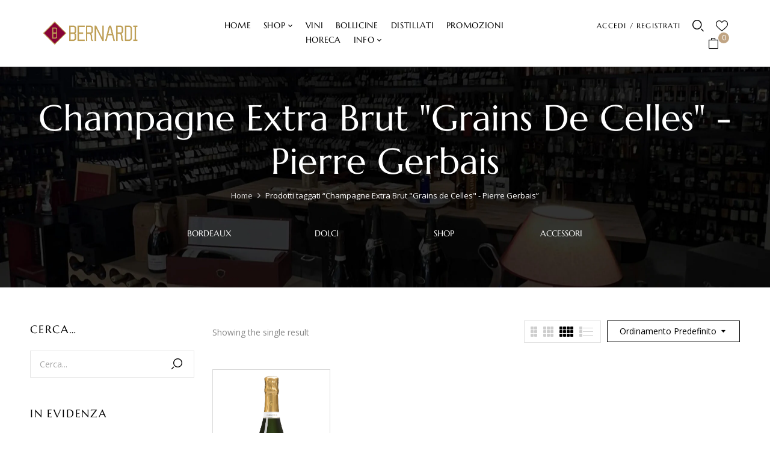

--- FILE ---
content_type: text/html; charset=UTF-8
request_url: https://www.bernardistore.it/tag-prodotto/champagne-extra-brut-grains-de-celles-pierre-gerbais/
body_size: 22108
content:
<!DOCTYPE html>
<html dir="ltr" lang="it-IT">
<!--<![endif]-->
<head>
	<!-- Google Tag Manager -->
<script>(function(w,d,s,l,i){w[l]=w[l]||[];w[l].push({'gtm.start':
new Date().getTime(),event:'gtm.js'});var f=d.getElementsByTagName(s)[0],
j=d.createElement(s),dl=l!='dataLayer'?'&l='+l:'';j.async=true;j.src=
'https://www.googletagmanager.com/gtm.js?id='+i+dl;f.parentNode.insertBefore(j,f);
})(window,document,'script','dataLayer','GTM-T3CGWS3R');</script>
<!-- End Google Tag Manager -->
	<!-- Google tag (gtag.js) -->
<script async src="https://www.googletagmanager.com/gtag/js?id=GT-PJ7KQNGN"></script>
<script>
  window.dataLayer = window.dataLayer || [];
  function gtag(){dataLayer.push(arguments);}
  gtag('js', new Date());

  gtag('config', 'GT-PJ7KQNGN');
</script>
	<meta charset="UTF-8">
	<meta name="viewport" content="width=device-width">
	<link rel="profile" href="//gmpg.org/xfn/11">
	<title>Champagne Extra Brut &quot;Grains de Celles&quot; - Pierre Gerbais | Bernardi Store</title>
	<style>img:is([sizes="auto" i], [sizes^="auto," i]) { contain-intrinsic-size: 3000px 1500px }</style>
	
		<!-- All in One SEO 4.8.9 - aioseo.com -->
	<meta name="robots" content="max-image-preview:large" />
	<link rel="canonical" href="https://www.bernardistore.it/tag-prodotto/champagne-extra-brut-grains-de-celles-pierre-gerbais/" />
	<meta name="generator" content="All in One SEO (AIOSEO) 4.8.9" />
		<script type="application/ld+json" class="aioseo-schema">
			{"@context":"https:\/\/schema.org","@graph":[{"@type":"BreadcrumbList","@id":"https:\/\/www.bernardistore.it\/tag-prodotto\/champagne-extra-brut-grains-de-celles-pierre-gerbais\/#breadcrumblist","itemListElement":[{"@type":"ListItem","@id":"https:\/\/www.bernardistore.it#listItem","position":1,"name":"Home","item":"https:\/\/www.bernardistore.it","nextItem":{"@type":"ListItem","@id":"https:\/\/www.bernardistore.it\/shop\/#listItem","name":"Shop"}},{"@type":"ListItem","@id":"https:\/\/www.bernardistore.it\/shop\/#listItem","position":2,"name":"Shop","item":"https:\/\/www.bernardistore.it\/shop\/","nextItem":{"@type":"ListItem","@id":"https:\/\/www.bernardistore.it\/tag-prodotto\/champagne-extra-brut-grains-de-celles-pierre-gerbais\/#listItem","name":"Champagne Extra Brut \"Grains de Celles\" - Pierre Gerbais"},"previousItem":{"@type":"ListItem","@id":"https:\/\/www.bernardistore.it#listItem","name":"Home"}},{"@type":"ListItem","@id":"https:\/\/www.bernardistore.it\/tag-prodotto\/champagne-extra-brut-grains-de-celles-pierre-gerbais\/#listItem","position":3,"name":"Champagne Extra Brut \"Grains de Celles\" - Pierre Gerbais","previousItem":{"@type":"ListItem","@id":"https:\/\/www.bernardistore.it\/shop\/#listItem","name":"Shop"}}]},{"@type":"CollectionPage","@id":"https:\/\/www.bernardistore.it\/tag-prodotto\/champagne-extra-brut-grains-de-celles-pierre-gerbais\/#collectionpage","url":"https:\/\/www.bernardistore.it\/tag-prodotto\/champagne-extra-brut-grains-de-celles-pierre-gerbais\/","name":"Champagne Extra Brut \"Grains de Celles\" - Pierre Gerbais | Bernardi Store","inLanguage":"it-IT","isPartOf":{"@id":"https:\/\/www.bernardistore.it\/#website"},"breadcrumb":{"@id":"https:\/\/www.bernardistore.it\/tag-prodotto\/champagne-extra-brut-grains-de-celles-pierre-gerbais\/#breadcrumblist"}},{"@type":"Organization","@id":"https:\/\/www.bernardistore.it\/#organization","name":"Bernardi Wine & Spirits srl","description":"La tua enoteca online!","url":"https:\/\/www.bernardistore.it\/","telephone":"+393392999613","logo":{"@type":"ImageObject","url":"https:\/\/www.bernardistore.it\/wp-content\/uploads\/2023\/04\/LogoBernardiSTORE_Q.png","@id":"https:\/\/www.bernardistore.it\/tag-prodotto\/champagne-extra-brut-grains-de-celles-pierre-gerbais\/#organizationLogo","width":2000,"height":2000},"image":{"@id":"https:\/\/www.bernardistore.it\/tag-prodotto\/champagne-extra-brut-grains-de-celles-pierre-gerbais\/#organizationLogo"}},{"@type":"WebSite","@id":"https:\/\/www.bernardistore.it\/#website","url":"https:\/\/www.bernardistore.it\/","name":"Bernardi Store - la tua enoteca online","description":"La tua enoteca online!","inLanguage":"it-IT","publisher":{"@id":"https:\/\/www.bernardistore.it\/#organization"}}]}
		</script>
		<!-- All in One SEO -->

<script id="cookie-law-info-gcm-var-js">
var _ckyGcm = {"status":true,"default_settings":[{"analytics":"granted","advertisement":"granted","functional":"granted","necessary":"granted","ad_user_data":"granted","ad_personalization":"granted","regions":"All"}],"wait_for_update":2000,"url_passthrough":false,"ads_data_redaction":false}</script>
<script id="cookie-law-info-gcm-js" type="text/javascript" src="https://www.bernardistore.it/wp-content/plugins/cookie-law-info/lite/frontend/js/gcm.min.js"></script> <script id="cookieyes" type="text/javascript" src="https://cdn-cookieyes.com/client_data/9d4697597afc86ed03c7b50f/script.js"></script><link rel='dns-prefetch' href='//fonts.googleapis.com' />
<link rel="alternate" type="application/rss+xml" title="Bernardi Store &raquo; Feed" href="https://www.bernardistore.it/feed/" />
<link rel="alternate" type="application/rss+xml" title="Bernardi Store &raquo; Feed dei commenti" href="https://www.bernardistore.it/comments/feed/" />
<link rel="alternate" type="application/rss+xml" title="Feed Bernardi Store &raquo; Champagne Extra Brut &quot;Grains de Celles&quot; - Pierre Gerbais Tag" href="https://www.bernardistore.it/tag-prodotto/champagne-extra-brut-grains-de-celles-pierre-gerbais/feed/" />
		<!-- This site uses the Google Analytics by MonsterInsights plugin v9.9.0 - Using Analytics tracking - https://www.monsterinsights.com/ -->
							<script src="//www.googletagmanager.com/gtag/js?id=G-R6FZLL76BS"  data-cfasync="false" data-wpfc-render="false" type="text/javascript" async></script>
			<script data-cfasync="false" data-wpfc-render="false" type="text/javascript">
				var mi_version = '9.9.0';
				var mi_track_user = true;
				var mi_no_track_reason = '';
								var MonsterInsightsDefaultLocations = {"page_location":"https:\/\/www.bernardistore.it\/tag-prodotto\/champagne-extra-brut-grains-de-celles-pierre-gerbais\/"};
								if ( typeof MonsterInsightsPrivacyGuardFilter === 'function' ) {
					var MonsterInsightsLocations = (typeof MonsterInsightsExcludeQuery === 'object') ? MonsterInsightsPrivacyGuardFilter( MonsterInsightsExcludeQuery ) : MonsterInsightsPrivacyGuardFilter( MonsterInsightsDefaultLocations );
				} else {
					var MonsterInsightsLocations = (typeof MonsterInsightsExcludeQuery === 'object') ? MonsterInsightsExcludeQuery : MonsterInsightsDefaultLocations;
				}

								var disableStrs = [
										'ga-disable-G-R6FZLL76BS',
									];

				/* Function to detect opted out users */
				function __gtagTrackerIsOptedOut() {
					for (var index = 0; index < disableStrs.length; index++) {
						if (document.cookie.indexOf(disableStrs[index] + '=true') > -1) {
							return true;
						}
					}

					return false;
				}

				/* Disable tracking if the opt-out cookie exists. */
				if (__gtagTrackerIsOptedOut()) {
					for (var index = 0; index < disableStrs.length; index++) {
						window[disableStrs[index]] = true;
					}
				}

				/* Opt-out function */
				function __gtagTrackerOptout() {
					for (var index = 0; index < disableStrs.length; index++) {
						document.cookie = disableStrs[index] + '=true; expires=Thu, 31 Dec 2099 23:59:59 UTC; path=/';
						window[disableStrs[index]] = true;
					}
				}

				if ('undefined' === typeof gaOptout) {
					function gaOptout() {
						__gtagTrackerOptout();
					}
				}
								window.dataLayer = window.dataLayer || [];

				window.MonsterInsightsDualTracker = {
					helpers: {},
					trackers: {},
				};
				if (mi_track_user) {
					function __gtagDataLayer() {
						dataLayer.push(arguments);
					}

					function __gtagTracker(type, name, parameters) {
						if (!parameters) {
							parameters = {};
						}

						if (parameters.send_to) {
							__gtagDataLayer.apply(null, arguments);
							return;
						}

						if (type === 'event') {
														parameters.send_to = monsterinsights_frontend.v4_id;
							var hookName = name;
							if (typeof parameters['event_category'] !== 'undefined') {
								hookName = parameters['event_category'] + ':' + name;
							}

							if (typeof MonsterInsightsDualTracker.trackers[hookName] !== 'undefined') {
								MonsterInsightsDualTracker.trackers[hookName](parameters);
							} else {
								__gtagDataLayer('event', name, parameters);
							}
							
						} else {
							__gtagDataLayer.apply(null, arguments);
						}
					}

					__gtagTracker('js', new Date());
					__gtagTracker('set', {
						'developer_id.dZGIzZG': true,
											});
					if ( MonsterInsightsLocations.page_location ) {
						__gtagTracker('set', MonsterInsightsLocations);
					}
										__gtagTracker('config', 'G-R6FZLL76BS', {"forceSSL":"true"} );
										window.gtag = __gtagTracker;										(function () {
						/* https://developers.google.com/analytics/devguides/collection/analyticsjs/ */
						/* ga and __gaTracker compatibility shim. */
						var noopfn = function () {
							return null;
						};
						var newtracker = function () {
							return new Tracker();
						};
						var Tracker = function () {
							return null;
						};
						var p = Tracker.prototype;
						p.get = noopfn;
						p.set = noopfn;
						p.send = function () {
							var args = Array.prototype.slice.call(arguments);
							args.unshift('send');
							__gaTracker.apply(null, args);
						};
						var __gaTracker = function () {
							var len = arguments.length;
							if (len === 0) {
								return;
							}
							var f = arguments[len - 1];
							if (typeof f !== 'object' || f === null || typeof f.hitCallback !== 'function') {
								if ('send' === arguments[0]) {
									var hitConverted, hitObject = false, action;
									if ('event' === arguments[1]) {
										if ('undefined' !== typeof arguments[3]) {
											hitObject = {
												'eventAction': arguments[3],
												'eventCategory': arguments[2],
												'eventLabel': arguments[4],
												'value': arguments[5] ? arguments[5] : 1,
											}
										}
									}
									if ('pageview' === arguments[1]) {
										if ('undefined' !== typeof arguments[2]) {
											hitObject = {
												'eventAction': 'page_view',
												'page_path': arguments[2],
											}
										}
									}
									if (typeof arguments[2] === 'object') {
										hitObject = arguments[2];
									}
									if (typeof arguments[5] === 'object') {
										Object.assign(hitObject, arguments[5]);
									}
									if ('undefined' !== typeof arguments[1].hitType) {
										hitObject = arguments[1];
										if ('pageview' === hitObject.hitType) {
											hitObject.eventAction = 'page_view';
										}
									}
									if (hitObject) {
										action = 'timing' === arguments[1].hitType ? 'timing_complete' : hitObject.eventAction;
										hitConverted = mapArgs(hitObject);
										__gtagTracker('event', action, hitConverted);
									}
								}
								return;
							}

							function mapArgs(args) {
								var arg, hit = {};
								var gaMap = {
									'eventCategory': 'event_category',
									'eventAction': 'event_action',
									'eventLabel': 'event_label',
									'eventValue': 'event_value',
									'nonInteraction': 'non_interaction',
									'timingCategory': 'event_category',
									'timingVar': 'name',
									'timingValue': 'value',
									'timingLabel': 'event_label',
									'page': 'page_path',
									'location': 'page_location',
									'title': 'page_title',
									'referrer' : 'page_referrer',
								};
								for (arg in args) {
																		if (!(!args.hasOwnProperty(arg) || !gaMap.hasOwnProperty(arg))) {
										hit[gaMap[arg]] = args[arg];
									} else {
										hit[arg] = args[arg];
									}
								}
								return hit;
							}

							try {
								f.hitCallback();
							} catch (ex) {
							}
						};
						__gaTracker.create = newtracker;
						__gaTracker.getByName = newtracker;
						__gaTracker.getAll = function () {
							return [];
						};
						__gaTracker.remove = noopfn;
						__gaTracker.loaded = true;
						window['__gaTracker'] = __gaTracker;
					})();
									} else {
										console.log("");
					(function () {
						function __gtagTracker() {
							return null;
						}

						window['__gtagTracker'] = __gtagTracker;
						window['gtag'] = __gtagTracker;
					})();
									}
			</script>
			
							<!-- / Google Analytics by MonsterInsights -->
		<script type="text/javascript">
/* <![CDATA[ */
window._wpemojiSettings = {"baseUrl":"https:\/\/s.w.org\/images\/core\/emoji\/16.0.1\/72x72\/","ext":".png","svgUrl":"https:\/\/s.w.org\/images\/core\/emoji\/16.0.1\/svg\/","svgExt":".svg","source":{"concatemoji":"https:\/\/www.bernardistore.it\/wp-includes\/js\/wp-emoji-release.min.js?ver=6.8.3"}};
/*! This file is auto-generated */
!function(s,n){var o,i,e;function c(e){try{var t={supportTests:e,timestamp:(new Date).valueOf()};sessionStorage.setItem(o,JSON.stringify(t))}catch(e){}}function p(e,t,n){e.clearRect(0,0,e.canvas.width,e.canvas.height),e.fillText(t,0,0);var t=new Uint32Array(e.getImageData(0,0,e.canvas.width,e.canvas.height).data),a=(e.clearRect(0,0,e.canvas.width,e.canvas.height),e.fillText(n,0,0),new Uint32Array(e.getImageData(0,0,e.canvas.width,e.canvas.height).data));return t.every(function(e,t){return e===a[t]})}function u(e,t){e.clearRect(0,0,e.canvas.width,e.canvas.height),e.fillText(t,0,0);for(var n=e.getImageData(16,16,1,1),a=0;a<n.data.length;a++)if(0!==n.data[a])return!1;return!0}function f(e,t,n,a){switch(t){case"flag":return n(e,"\ud83c\udff3\ufe0f\u200d\u26a7\ufe0f","\ud83c\udff3\ufe0f\u200b\u26a7\ufe0f")?!1:!n(e,"\ud83c\udde8\ud83c\uddf6","\ud83c\udde8\u200b\ud83c\uddf6")&&!n(e,"\ud83c\udff4\udb40\udc67\udb40\udc62\udb40\udc65\udb40\udc6e\udb40\udc67\udb40\udc7f","\ud83c\udff4\u200b\udb40\udc67\u200b\udb40\udc62\u200b\udb40\udc65\u200b\udb40\udc6e\u200b\udb40\udc67\u200b\udb40\udc7f");case"emoji":return!a(e,"\ud83e\udedf")}return!1}function g(e,t,n,a){var r="undefined"!=typeof WorkerGlobalScope&&self instanceof WorkerGlobalScope?new OffscreenCanvas(300,150):s.createElement("canvas"),o=r.getContext("2d",{willReadFrequently:!0}),i=(o.textBaseline="top",o.font="600 32px Arial",{});return e.forEach(function(e){i[e]=t(o,e,n,a)}),i}function t(e){var t=s.createElement("script");t.src=e,t.defer=!0,s.head.appendChild(t)}"undefined"!=typeof Promise&&(o="wpEmojiSettingsSupports",i=["flag","emoji"],n.supports={everything:!0,everythingExceptFlag:!0},e=new Promise(function(e){s.addEventListener("DOMContentLoaded",e,{once:!0})}),new Promise(function(t){var n=function(){try{var e=JSON.parse(sessionStorage.getItem(o));if("object"==typeof e&&"number"==typeof e.timestamp&&(new Date).valueOf()<e.timestamp+604800&&"object"==typeof e.supportTests)return e.supportTests}catch(e){}return null}();if(!n){if("undefined"!=typeof Worker&&"undefined"!=typeof OffscreenCanvas&&"undefined"!=typeof URL&&URL.createObjectURL&&"undefined"!=typeof Blob)try{var e="postMessage("+g.toString()+"("+[JSON.stringify(i),f.toString(),p.toString(),u.toString()].join(",")+"));",a=new Blob([e],{type:"text/javascript"}),r=new Worker(URL.createObjectURL(a),{name:"wpTestEmojiSupports"});return void(r.onmessage=function(e){c(n=e.data),r.terminate(),t(n)})}catch(e){}c(n=g(i,f,p,u))}t(n)}).then(function(e){for(var t in e)n.supports[t]=e[t],n.supports.everything=n.supports.everything&&n.supports[t],"flag"!==t&&(n.supports.everythingExceptFlag=n.supports.everythingExceptFlag&&n.supports[t]);n.supports.everythingExceptFlag=n.supports.everythingExceptFlag&&!n.supports.flag,n.DOMReady=!1,n.readyCallback=function(){n.DOMReady=!0}}).then(function(){return e}).then(function(){var e;n.supports.everything||(n.readyCallback(),(e=n.source||{}).concatemoji?t(e.concatemoji):e.wpemoji&&e.twemoji&&(t(e.twemoji),t(e.wpemoji)))}))}((window,document),window._wpemojiSettings);
/* ]]> */
</script>
<link rel='stylesheet' id='font-awesome-css' href='https://www.bernardistore.it/wp-content/plugins/brands-for-woocommerce/berocket/assets/css/font-awesome.min.css?ver=6.8.3' type='text/css' media='all' />
<link rel='stylesheet' id='berocket_product_brand_style-css' href='https://www.bernardistore.it/wp-content/plugins/brands-for-woocommerce/css/frontend.css?ver=3.8.6.3' type='text/css' media='all' />
<link rel='stylesheet' id='sbr_styles-css' href='https://www.bernardistore.it/wp-content/plugins/reviews-feed/assets/css/sbr-styles.min.css?ver=2.1.1' type='text/css' media='all' />
<link rel='stylesheet' id='sbi_styles-css' href='https://www.bernardistore.it/wp-content/plugins/instagram-feed/css/sbi-styles.min.css?ver=6.9.1' type='text/css' media='all' />
<style id='wp-emoji-styles-inline-css' type='text/css'>

	img.wp-smiley, img.emoji {
		display: inline !important;
		border: none !important;
		box-shadow: none !important;
		height: 1em !important;
		width: 1em !important;
		margin: 0 0.07em !important;
		vertical-align: -0.1em !important;
		background: none !important;
		padding: 0 !important;
	}
</style>
<link rel='stylesheet' id='wp-block-library-css' href='https://www.bernardistore.it/wp-includes/css/dist/block-library/style.min.css?ver=6.8.3' type='text/css' media='all' />
<style id='classic-theme-styles-inline-css' type='text/css'>
/*! This file is auto-generated */
.wp-block-button__link{color:#fff;background-color:#32373c;border-radius:9999px;box-shadow:none;text-decoration:none;padding:calc(.667em + 2px) calc(1.333em + 2px);font-size:1.125em}.wp-block-file__button{background:#32373c;color:#fff;text-decoration:none}
</style>
<style id='global-styles-inline-css' type='text/css'>
:root{--wp--preset--aspect-ratio--square: 1;--wp--preset--aspect-ratio--4-3: 4/3;--wp--preset--aspect-ratio--3-4: 3/4;--wp--preset--aspect-ratio--3-2: 3/2;--wp--preset--aspect-ratio--2-3: 2/3;--wp--preset--aspect-ratio--16-9: 16/9;--wp--preset--aspect-ratio--9-16: 9/16;--wp--preset--color--black: #000000;--wp--preset--color--cyan-bluish-gray: #abb8c3;--wp--preset--color--white: #ffffff;--wp--preset--color--pale-pink: #f78da7;--wp--preset--color--vivid-red: #cf2e2e;--wp--preset--color--luminous-vivid-orange: #ff6900;--wp--preset--color--luminous-vivid-amber: #fcb900;--wp--preset--color--light-green-cyan: #7bdcb5;--wp--preset--color--vivid-green-cyan: #00d084;--wp--preset--color--pale-cyan-blue: #8ed1fc;--wp--preset--color--vivid-cyan-blue: #0693e3;--wp--preset--color--vivid-purple: #9b51e0;--wp--preset--gradient--vivid-cyan-blue-to-vivid-purple: linear-gradient(135deg,rgba(6,147,227,1) 0%,rgb(155,81,224) 100%);--wp--preset--gradient--light-green-cyan-to-vivid-green-cyan: linear-gradient(135deg,rgb(122,220,180) 0%,rgb(0,208,130) 100%);--wp--preset--gradient--luminous-vivid-amber-to-luminous-vivid-orange: linear-gradient(135deg,rgba(252,185,0,1) 0%,rgba(255,105,0,1) 100%);--wp--preset--gradient--luminous-vivid-orange-to-vivid-red: linear-gradient(135deg,rgba(255,105,0,1) 0%,rgb(207,46,46) 100%);--wp--preset--gradient--very-light-gray-to-cyan-bluish-gray: linear-gradient(135deg,rgb(238,238,238) 0%,rgb(169,184,195) 100%);--wp--preset--gradient--cool-to-warm-spectrum: linear-gradient(135deg,rgb(74,234,220) 0%,rgb(151,120,209) 20%,rgb(207,42,186) 40%,rgb(238,44,130) 60%,rgb(251,105,98) 80%,rgb(254,248,76) 100%);--wp--preset--gradient--blush-light-purple: linear-gradient(135deg,rgb(255,206,236) 0%,rgb(152,150,240) 100%);--wp--preset--gradient--blush-bordeaux: linear-gradient(135deg,rgb(254,205,165) 0%,rgb(254,45,45) 50%,rgb(107,0,62) 100%);--wp--preset--gradient--luminous-dusk: linear-gradient(135deg,rgb(255,203,112) 0%,rgb(199,81,192) 50%,rgb(65,88,208) 100%);--wp--preset--gradient--pale-ocean: linear-gradient(135deg,rgb(255,245,203) 0%,rgb(182,227,212) 50%,rgb(51,167,181) 100%);--wp--preset--gradient--electric-grass: linear-gradient(135deg,rgb(202,248,128) 0%,rgb(113,206,126) 100%);--wp--preset--gradient--midnight: linear-gradient(135deg,rgb(2,3,129) 0%,rgb(40,116,252) 100%);--wp--preset--font-size--small: 13px;--wp--preset--font-size--medium: 20px;--wp--preset--font-size--large: 36px;--wp--preset--font-size--x-large: 42px;--wp--preset--spacing--20: 0.44rem;--wp--preset--spacing--30: 0.67rem;--wp--preset--spacing--40: 1rem;--wp--preset--spacing--50: 1.5rem;--wp--preset--spacing--60: 2.25rem;--wp--preset--spacing--70: 3.38rem;--wp--preset--spacing--80: 5.06rem;--wp--preset--shadow--natural: 6px 6px 9px rgba(0, 0, 0, 0.2);--wp--preset--shadow--deep: 12px 12px 50px rgba(0, 0, 0, 0.4);--wp--preset--shadow--sharp: 6px 6px 0px rgba(0, 0, 0, 0.2);--wp--preset--shadow--outlined: 6px 6px 0px -3px rgba(255, 255, 255, 1), 6px 6px rgba(0, 0, 0, 1);--wp--preset--shadow--crisp: 6px 6px 0px rgba(0, 0, 0, 1);}:where(.is-layout-flex){gap: 0.5em;}:where(.is-layout-grid){gap: 0.5em;}body .is-layout-flex{display: flex;}.is-layout-flex{flex-wrap: wrap;align-items: center;}.is-layout-flex > :is(*, div){margin: 0;}body .is-layout-grid{display: grid;}.is-layout-grid > :is(*, div){margin: 0;}:where(.wp-block-columns.is-layout-flex){gap: 2em;}:where(.wp-block-columns.is-layout-grid){gap: 2em;}:where(.wp-block-post-template.is-layout-flex){gap: 1.25em;}:where(.wp-block-post-template.is-layout-grid){gap: 1.25em;}.has-black-color{color: var(--wp--preset--color--black) !important;}.has-cyan-bluish-gray-color{color: var(--wp--preset--color--cyan-bluish-gray) !important;}.has-white-color{color: var(--wp--preset--color--white) !important;}.has-pale-pink-color{color: var(--wp--preset--color--pale-pink) !important;}.has-vivid-red-color{color: var(--wp--preset--color--vivid-red) !important;}.has-luminous-vivid-orange-color{color: var(--wp--preset--color--luminous-vivid-orange) !important;}.has-luminous-vivid-amber-color{color: var(--wp--preset--color--luminous-vivid-amber) !important;}.has-light-green-cyan-color{color: var(--wp--preset--color--light-green-cyan) !important;}.has-vivid-green-cyan-color{color: var(--wp--preset--color--vivid-green-cyan) !important;}.has-pale-cyan-blue-color{color: var(--wp--preset--color--pale-cyan-blue) !important;}.has-vivid-cyan-blue-color{color: var(--wp--preset--color--vivid-cyan-blue) !important;}.has-vivid-purple-color{color: var(--wp--preset--color--vivid-purple) !important;}.has-black-background-color{background-color: var(--wp--preset--color--black) !important;}.has-cyan-bluish-gray-background-color{background-color: var(--wp--preset--color--cyan-bluish-gray) !important;}.has-white-background-color{background-color: var(--wp--preset--color--white) !important;}.has-pale-pink-background-color{background-color: var(--wp--preset--color--pale-pink) !important;}.has-vivid-red-background-color{background-color: var(--wp--preset--color--vivid-red) !important;}.has-luminous-vivid-orange-background-color{background-color: var(--wp--preset--color--luminous-vivid-orange) !important;}.has-luminous-vivid-amber-background-color{background-color: var(--wp--preset--color--luminous-vivid-amber) !important;}.has-light-green-cyan-background-color{background-color: var(--wp--preset--color--light-green-cyan) !important;}.has-vivid-green-cyan-background-color{background-color: var(--wp--preset--color--vivid-green-cyan) !important;}.has-pale-cyan-blue-background-color{background-color: var(--wp--preset--color--pale-cyan-blue) !important;}.has-vivid-cyan-blue-background-color{background-color: var(--wp--preset--color--vivid-cyan-blue) !important;}.has-vivid-purple-background-color{background-color: var(--wp--preset--color--vivid-purple) !important;}.has-black-border-color{border-color: var(--wp--preset--color--black) !important;}.has-cyan-bluish-gray-border-color{border-color: var(--wp--preset--color--cyan-bluish-gray) !important;}.has-white-border-color{border-color: var(--wp--preset--color--white) !important;}.has-pale-pink-border-color{border-color: var(--wp--preset--color--pale-pink) !important;}.has-vivid-red-border-color{border-color: var(--wp--preset--color--vivid-red) !important;}.has-luminous-vivid-orange-border-color{border-color: var(--wp--preset--color--luminous-vivid-orange) !important;}.has-luminous-vivid-amber-border-color{border-color: var(--wp--preset--color--luminous-vivid-amber) !important;}.has-light-green-cyan-border-color{border-color: var(--wp--preset--color--light-green-cyan) !important;}.has-vivid-green-cyan-border-color{border-color: var(--wp--preset--color--vivid-green-cyan) !important;}.has-pale-cyan-blue-border-color{border-color: var(--wp--preset--color--pale-cyan-blue) !important;}.has-vivid-cyan-blue-border-color{border-color: var(--wp--preset--color--vivid-cyan-blue) !important;}.has-vivid-purple-border-color{border-color: var(--wp--preset--color--vivid-purple) !important;}.has-vivid-cyan-blue-to-vivid-purple-gradient-background{background: var(--wp--preset--gradient--vivid-cyan-blue-to-vivid-purple) !important;}.has-light-green-cyan-to-vivid-green-cyan-gradient-background{background: var(--wp--preset--gradient--light-green-cyan-to-vivid-green-cyan) !important;}.has-luminous-vivid-amber-to-luminous-vivid-orange-gradient-background{background: var(--wp--preset--gradient--luminous-vivid-amber-to-luminous-vivid-orange) !important;}.has-luminous-vivid-orange-to-vivid-red-gradient-background{background: var(--wp--preset--gradient--luminous-vivid-orange-to-vivid-red) !important;}.has-very-light-gray-to-cyan-bluish-gray-gradient-background{background: var(--wp--preset--gradient--very-light-gray-to-cyan-bluish-gray) !important;}.has-cool-to-warm-spectrum-gradient-background{background: var(--wp--preset--gradient--cool-to-warm-spectrum) !important;}.has-blush-light-purple-gradient-background{background: var(--wp--preset--gradient--blush-light-purple) !important;}.has-blush-bordeaux-gradient-background{background: var(--wp--preset--gradient--blush-bordeaux) !important;}.has-luminous-dusk-gradient-background{background: var(--wp--preset--gradient--luminous-dusk) !important;}.has-pale-ocean-gradient-background{background: var(--wp--preset--gradient--pale-ocean) !important;}.has-electric-grass-gradient-background{background: var(--wp--preset--gradient--electric-grass) !important;}.has-midnight-gradient-background{background: var(--wp--preset--gradient--midnight) !important;}.has-small-font-size{font-size: var(--wp--preset--font-size--small) !important;}.has-medium-font-size{font-size: var(--wp--preset--font-size--medium) !important;}.has-large-font-size{font-size: var(--wp--preset--font-size--large) !important;}.has-x-large-font-size{font-size: var(--wp--preset--font-size--x-large) !important;}
:where(.wp-block-post-template.is-layout-flex){gap: 1.25em;}:where(.wp-block-post-template.is-layout-grid){gap: 1.25em;}
:where(.wp-block-columns.is-layout-flex){gap: 2em;}:where(.wp-block-columns.is-layout-grid){gap: 2em;}
:root :where(.wp-block-pullquote){font-size: 1.5em;line-height: 1.6;}
</style>
<link rel='stylesheet' id='contact-form-7-css' href='https://www.bernardistore.it/wp-content/plugins/contact-form-7/includes/css/styles.css?ver=6.1.3' type='text/css' media='all' />
<link rel='stylesheet' id='rs-plugin-settings-css' href='https://www.bernardistore.it/wp-content/plugins/revslider/public/assets/css/rs6.css?ver=6.3.5' type='text/css' media='all' />
<style id='rs-plugin-settings-inline-css' type='text/css'>
#rs-demo-id {}
</style>
<style id='woocommerce-inline-inline-css' type='text/css'>
.woocommerce form .form-row .required { visibility: visible; }
</style>
<link rel='stylesheet' id='bwp_woocommerce_filter_products-css' href='https://www.bernardistore.it/wp-content/plugins/wpbingo/assets/css/bwp_ajax_filter.css?ver=6.8.3' type='text/css' media='all' />
<link rel='stylesheet' id='buy-together-frontend-css' href='https://www.bernardistore.it/wp-content/plugins/wpbingo/lib/buy-together/assets/css/frontend.css?ver=6.8.3' type='text/css' media='all' />
<link rel='stylesheet' id='perfect-scrollbar-css' href='https://www.bernardistore.it/wp-content/plugins/woo-smart-wishlist/assets/libs/perfect-scrollbar/css/perfect-scrollbar.min.css?ver=6.8.3' type='text/css' media='all' />
<link rel='stylesheet' id='perfect-scrollbar-wpc-css' href='https://www.bernardistore.it/wp-content/plugins/woo-smart-wishlist/assets/libs/perfect-scrollbar/css/custom-theme.css?ver=6.8.3' type='text/css' media='all' />
<link rel='stylesheet' id='woosw-icons-css' href='https://www.bernardistore.it/wp-content/plugins/woo-smart-wishlist/assets/css/icons.css?ver=5.0.7' type='text/css' media='all' />
<link rel='stylesheet' id='woosw-frontend-css' href='https://www.bernardistore.it/wp-content/plugins/woo-smart-wishlist/assets/css/frontend.css?ver=5.0.7' type='text/css' media='all' />
<style id='woosw-frontend-inline-css' type='text/css'>
.woosw-popup .woosw-popup-inner .woosw-popup-content .woosw-popup-content-bot .woosw-notice { background-color: #5fbd74; } .woosw-popup .woosw-popup-inner .woosw-popup-content .woosw-popup-content-bot .woosw-popup-content-bot-inner a:hover { color: #5fbd74; border-color: #5fbd74; } 
</style>
<link rel='stylesheet' id='brands-styles-css' href='https://www.bernardistore.it/wp-content/plugins/woocommerce/assets/css/brands.css?ver=10.3.4' type='text/css' media='all' />
<link rel='stylesheet' id='kowine-wp-fonts-open-sans-css' href='https://fonts.googleapis.com/css2?family=Open+Sans%3Aital%2Cwght%400%2C300%3B0%2C400%3B0%2C600%3B0%2C700%3B0%2C800%3B1%2C300%3B1%2C400%3B1%2C600%3B1%2C700%3B1%2C800&#038;display=swap&#038;ver=6.8.3' type='text/css' media='all' />
<link rel='stylesheet' id='kowine-wp-fonts-marcellus-css' href='https://fonts.googleapis.com/css2?family=Marcellus&#038;display=swap&#038;ver=6.8.3' type='text/css' media='all' />
<link rel='stylesheet' id='kowine-style-css' href='https://www.bernardistore.it/wp-content/themes/kowine-child/style.css?ver=6.8.3' type='text/css' media='all' />
<!--[if lt IE 9]>
<link rel='stylesheet' id='kowine-ie-css' href='https://www.bernardistore.it/wp-content/themes/kowine/css/ie.css?ver=20131205' type='text/css' media='all' />
<![endif]-->
<link rel='stylesheet' id='bootstrap-css' href='https://www.bernardistore.it/wp-content/themes/kowine/css/bootstrap.css?ver=6.8.3' type='text/css' media='all' />
<link rel='stylesheet' id='circlestime-css' href='https://www.bernardistore.it/wp-content/themes/kowine/css/jquery.circlestime.css' type='text/css' media='all' />
<link rel='stylesheet' id='mmenu-all-css' href='https://www.bernardistore.it/wp-content/themes/kowine/css/jquery.mmenu.all.css?ver=6.8.3' type='text/css' media='all' />
<link rel='stylesheet' id='slick-css' href='https://www.bernardistore.it/wp-content/themes/kowine/css/slick/slick.css' type='text/css' media='all' />
<link rel='stylesheet' id='materia-css' href='https://www.bernardistore.it/wp-content/themes/kowine/css/materia.css?ver=6.8.3' type='text/css' media='all' />
<link rel='stylesheet' id='elegant-css' href='https://www.bernardistore.it/wp-content/themes/kowine/css/elegant.css?ver=6.8.3' type='text/css' media='all' />
<link rel='stylesheet' id='wpbingo-css' href='https://www.bernardistore.it/wp-content/themes/kowine/css/wpbingo.css?ver=6.8.3' type='text/css' media='all' />
<link rel='stylesheet' id='photoswipe-css' href='https://www.bernardistore.it/wp-content/plugins/woocommerce/assets/css/photoswipe/photoswipe.min.css?ver=10.3.4' type='text/css' media='all' />
<link rel='stylesheet' id='wpbingo2-css' href='https://www.bernardistore.it/wp-content/themes/kowine/css/wpbingo2.css?ver=6.8.3' type='text/css' media='all' />
<link rel='stylesheet' id='icomoon-css' href='https://www.bernardistore.it/wp-content/themes/kowine/css/icomoon.css?ver=6.8.3' type='text/css' media='all' />
<link rel='stylesheet' id='kowine-style-template-css' href='https://www.bernardistore.it/wp-content/themes/kowine/css/template.css?ver=6.8.3' type='text/css' media='all' />
<link rel='stylesheet' id='tawcvs-frontend-css' href='https://www.bernardistore.it/wp-content/plugins/variation-swatches-for-woocommerce/assets/css/frontend.css?ver=2.2.5' type='text/css' media='all' />
<link rel='stylesheet' id='tawcvs-frontend-for-listing-pages-css' href='https://www.bernardistore.it/wp-content/plugins/variation-swatches-for-woocommerce/assets/css/frontend-list-products.css?ver=6.8.3' type='text/css' media='all' />
<link rel='stylesheet' id='styles-child-css' href='https://www.bernardistore.it/wp-content/themes/kowine-child/style.css?ver=6.8.3' type='text/css' media='all' />
<script type="text/template" id="tmpl-variation-template">
	<div class="woocommerce-variation-description">{{{ data.variation.variation_description }}}</div>
	<div class="woocommerce-variation-price">{{{ data.variation.price_html }}}</div>
	<div class="woocommerce-variation-availability">{{{ data.variation.availability_html }}}</div>
</script>
<script type="text/template" id="tmpl-unavailable-variation-template">
	<p role="alert">Questo prodotto non è disponibile. Scegli un&#039;altra combinazione.</p>
</script>
<script type="text/javascript" src="https://www.bernardistore.it/wp-includes/js/jquery/jquery.min.js?ver=3.7.1" id="jquery-core-js"></script>
<script type="text/javascript" src="https://www.bernardistore.it/wp-includes/js/jquery/jquery-migrate.min.js?ver=3.4.1" id="jquery-migrate-js"></script>
<script type="text/javascript" src="https://www.bernardistore.it/wp-content/plugins/google-analytics-for-wordpress/assets/js/frontend-gtag.min.js?ver=9.9.0" id="monsterinsights-frontend-script-js" async="async" data-wp-strategy="async"></script>
<script data-cfasync="false" data-wpfc-render="false" type="text/javascript" id='monsterinsights-frontend-script-js-extra'>/* <![CDATA[ */
var monsterinsights_frontend = {"js_events_tracking":"true","download_extensions":"","inbound_paths":"[]","home_url":"https:\/\/www.bernardistore.it","hash_tracking":"false","v4_id":"G-R6FZLL76BS"};/* ]]> */
</script>
<script type="text/javascript" src="https://www.bernardistore.it/wp-content/plugins/revslider/public/assets/js/rbtools.min.js?ver=6.3.5" id="tp-tools-js"></script>
<script type="text/javascript" src="https://www.bernardistore.it/wp-content/plugins/revslider/public/assets/js/rs6.min.js?ver=6.3.5" id="revmin-js"></script>
<script type="text/javascript" src="https://www.bernardistore.it/wp-content/plugins/woocommerce/assets/js/jquery-blockui/jquery.blockUI.min.js?ver=2.7.0-wc.10.3.4" id="wc-jquery-blockui-js" defer="defer" data-wp-strategy="defer"></script>
<script type="text/javascript" id="wc-add-to-cart-js-extra">
/* <![CDATA[ */
var wc_add_to_cart_params = {"ajax_url":"\/wp-admin\/admin-ajax.php","wc_ajax_url":"\/?wc-ajax=%%endpoint%%","i18n_view_cart":"Visualizza carrello","cart_url":"https:\/\/www.bernardistore.it\/carrello\/","is_cart":"","cart_redirect_after_add":"yes"};
/* ]]> */
</script>
<script type="text/javascript" src="https://www.bernardistore.it/wp-content/plugins/woocommerce/assets/js/frontend/add-to-cart.min.js?ver=10.3.4" id="wc-add-to-cart-js" defer="defer" data-wp-strategy="defer"></script>
<script type="text/javascript" src="https://www.bernardistore.it/wp-content/plugins/woocommerce/assets/js/js-cookie/js.cookie.min.js?ver=2.1.4-wc.10.3.4" id="wc-js-cookie-js" data-wp-strategy="defer"></script>
<script type="text/javascript" id="woocommerce-js-extra">
/* <![CDATA[ */
var woocommerce_params = {"ajax_url":"\/wp-admin\/admin-ajax.php","wc_ajax_url":"\/?wc-ajax=%%endpoint%%","i18n_password_show":"Mostra password","i18n_password_hide":"Nascondi password"};
/* ]]> */
</script>
<script type="text/javascript" src="https://www.bernardistore.it/wp-content/plugins/woocommerce/assets/js/frontend/woocommerce.min.js?ver=10.3.4" id="woocommerce-js" defer="defer" data-wp-strategy="defer"></script>
<script type="text/javascript" id="buy-together-frontend-js-extra">
/* <![CDATA[ */
var buy_together = {"ajaxurl":"https:\/\/www.bernardistore.it\/wp-admin\/admin-ajax.php","security":"bb3af1a362","text":{"for_num_of_items":"For {{number}} item(s)","add_to_cart_text":"Add All To Cart","adding_to_cart_text":"Adding To Cart...","view_cart":"View cart","no_product_selected_text":"You must select at least one product","add_to_cart_success":"{{number}} product(s) was successfully added to your cart.","add_to_cart_fail_single":"One product is out of stock.","add_to_cart_fail_plural":"{{number}} products were out of stocks."},"price_format":"%1$s%2$s","price_decimals":"2","price_thousand_separator":",","price_decimal_separator":".","currency_symbol":"\u20ac","wc_tax_enabled":"","cart_url":"https:\/\/www.bernardistore.it\/carrello\/","ex_tax_or_vat":""};
/* ]]> */
</script>
<script type="text/javascript" src="https://www.bernardistore.it/wp-content/plugins/wpbingo/lib/buy-together/assets/js/frontend.js" id="buy-together-frontend-js"></script>
<script type="text/javascript" id="WCPAY_ASSETS-js-extra">
/* <![CDATA[ */
var wcpayAssets = {"url":"https:\/\/www.bernardistore.it\/wp-content\/plugins\/woocommerce-payments\/dist\/"};
/* ]]> */
</script>
<script type="text/javascript" src="https://www.bernardistore.it/wp-content/plugins/woocommerce/assets/js/photoswipe/photoswipe.min.js?ver=4.1.1-wc.10.3.4" id="wc-photoswipe-js" defer="defer" data-wp-strategy="defer"></script>
<script type="text/javascript" src="https://www.bernardistore.it/wp-content/plugins/woocommerce/assets/js/photoswipe/photoswipe-ui-default.min.js?ver=4.1.1-wc.10.3.4" id="wc-photoswipe-ui-default-js" defer="defer" data-wp-strategy="defer"></script>
<script type="text/javascript" src="https://www.bernardistore.it/wp-includes/js/underscore.min.js?ver=1.13.7" id="underscore-js"></script>
<script type="text/javascript" id="wp-util-js-extra">
/* <![CDATA[ */
var _wpUtilSettings = {"ajax":{"url":"\/wp-admin\/admin-ajax.php"}};
/* ]]> */
</script>
<script type="text/javascript" src="https://www.bernardistore.it/wp-includes/js/wp-util.min.js?ver=6.8.3" id="wp-util-js"></script>
<script type="text/javascript" id="wc-add-to-cart-variation-js-extra">
/* <![CDATA[ */
var wc_add_to_cart_variation_params = {"wc_ajax_url":"\/?wc-ajax=%%endpoint%%","i18n_no_matching_variations_text":"Nessun prodotto corrisponde alla tua scelta. Prova con un'altra combinazione.","i18n_make_a_selection_text":"Seleziona le opzioni del prodotto prima di aggiungerlo al carrello.","i18n_unavailable_text":"Questo prodotto non \u00e8 disponibile. Scegli un'altra combinazione.","i18n_reset_alert_text":"La tua selezione \u00e8 stata azzerata. Seleziona le opzioni del prodotto prima di aggiungerlo al carrello."};
/* ]]> */
</script>
<script type="text/javascript" src="https://www.bernardistore.it/wp-content/plugins/woocommerce/assets/js/frontend/add-to-cart-variation.min.js?ver=10.3.4" id="wc-add-to-cart-variation-js" defer="defer" data-wp-strategy="defer"></script>
<link rel="https://api.w.org/" href="https://www.bernardistore.it/wp-json/" /><link rel="alternate" title="JSON" type="application/json" href="https://www.bernardistore.it/wp-json/wp/v2/product_tag/4341" /><link rel="EditURI" type="application/rsd+xml" title="RSD" href="https://www.bernardistore.it/xmlrpc.php?rsd" />
<meta name="generator" content="WordPress 6.8.3" />
<meta name="generator" content="WooCommerce 10.3.4" />
<meta name="generator" content="Redux 4.5.8" /><style></style><meta name="ti-site-data" content="eyJyIjoiMToyITc6MjQhMzA6NTciLCJvIjoiaHR0cHM6XC9cL3d3dy5iZXJuYXJkaXN0b3JlLml0XC93cC1hZG1pblwvYWRtaW4tYWpheC5waHA/YWN0aW9uPXRpX29ubGluZV91c2Vyc19nb29nbGUmYW1wO3A9JTJGdGFnLXByb2RvdHRvJTJGY2hhbXBhZ25lLWV4dHJhLWJydXQtZ3JhaW5zLWRlLWNlbGxlcy1waWVycmUtZ2VyYmFpcyUyRiZhbXA7X3dwbm9uY2U9YjFmNzBiMjAxMyJ9" /><!-- Google site verification - Google for WooCommerce -->
<meta name="google-site-verification" content="Yares4s6bxOrhmTDnzY9WFE-SRm1N37iSUQjy6z8J-4" />
	<noscript><style>.woocommerce-product-gallery{ opacity: 1 !important; }</style></noscript>
	<meta name="generator" content="Elementor 3.32.5; features: additional_custom_breakpoints; settings: css_print_method-external, google_font-enabled, font_display-auto">
			<style>
				.e-con.e-parent:nth-of-type(n+4):not(.e-lazyloaded):not(.e-no-lazyload),
				.e-con.e-parent:nth-of-type(n+4):not(.e-lazyloaded):not(.e-no-lazyload) * {
					background-image: none !important;
				}
				@media screen and (max-height: 1024px) {
					.e-con.e-parent:nth-of-type(n+3):not(.e-lazyloaded):not(.e-no-lazyload),
					.e-con.e-parent:nth-of-type(n+3):not(.e-lazyloaded):not(.e-no-lazyload) * {
						background-image: none !important;
					}
				}
				@media screen and (max-height: 640px) {
					.e-con.e-parent:nth-of-type(n+2):not(.e-lazyloaded):not(.e-no-lazyload),
					.e-con.e-parent:nth-of-type(n+2):not(.e-lazyloaded):not(.e-no-lazyload) * {
						background-image: none !important;
					}
				}
			</style>
			<meta name="generator" content="Powered by Slider Revolution 6.3.5 - responsive, Mobile-Friendly Slider Plugin for WordPress with comfortable drag and drop interface." />
<link rel="icon" href="https://www.bernardistore.it/wp-content/uploads/2020/06/cropped-Favicon-32x32.png" sizes="32x32" />
<link rel="icon" href="https://www.bernardistore.it/wp-content/uploads/2020/06/cropped-Favicon-192x192.png" sizes="192x192" />
<link rel="apple-touch-icon" href="https://www.bernardistore.it/wp-content/uploads/2020/06/cropped-Favicon-180x180.png" />
<meta name="msapplication-TileImage" content="https://www.bernardistore.it/wp-content/uploads/2020/06/cropped-Favicon-270x270.png" />
<script type="text/javascript">function setREVStartSize(e){
			//window.requestAnimationFrame(function() {				 
				window.RSIW = window.RSIW===undefined ? window.innerWidth : window.RSIW;	
				window.RSIH = window.RSIH===undefined ? window.innerHeight : window.RSIH;	
				try {								
					var pw = document.getElementById(e.c).parentNode.offsetWidth,
						newh;
					pw = pw===0 || isNaN(pw) ? window.RSIW : pw;
					e.tabw = e.tabw===undefined ? 0 : parseInt(e.tabw);
					e.thumbw = e.thumbw===undefined ? 0 : parseInt(e.thumbw);
					e.tabh = e.tabh===undefined ? 0 : parseInt(e.tabh);
					e.thumbh = e.thumbh===undefined ? 0 : parseInt(e.thumbh);
					e.tabhide = e.tabhide===undefined ? 0 : parseInt(e.tabhide);
					e.thumbhide = e.thumbhide===undefined ? 0 : parseInt(e.thumbhide);
					e.mh = e.mh===undefined || e.mh=="" || e.mh==="auto" ? 0 : parseInt(e.mh,0);		
					if(e.layout==="fullscreen" || e.l==="fullscreen") 						
						newh = Math.max(e.mh,window.RSIH);					
					else{					
						e.gw = Array.isArray(e.gw) ? e.gw : [e.gw];
						for (var i in e.rl) if (e.gw[i]===undefined || e.gw[i]===0) e.gw[i] = e.gw[i-1];					
						e.gh = e.el===undefined || e.el==="" || (Array.isArray(e.el) && e.el.length==0)? e.gh : e.el;
						e.gh = Array.isArray(e.gh) ? e.gh : [e.gh];
						for (var i in e.rl) if (e.gh[i]===undefined || e.gh[i]===0) e.gh[i] = e.gh[i-1];
											
						var nl = new Array(e.rl.length),
							ix = 0,						
							sl;					
						e.tabw = e.tabhide>=pw ? 0 : e.tabw;
						e.thumbw = e.thumbhide>=pw ? 0 : e.thumbw;
						e.tabh = e.tabhide>=pw ? 0 : e.tabh;
						e.thumbh = e.thumbhide>=pw ? 0 : e.thumbh;					
						for (var i in e.rl) nl[i] = e.rl[i]<window.RSIW ? 0 : e.rl[i];
						sl = nl[0];									
						for (var i in nl) if (sl>nl[i] && nl[i]>0) { sl = nl[i]; ix=i;}															
						var m = pw>(e.gw[ix]+e.tabw+e.thumbw) ? 1 : (pw-(e.tabw+e.thumbw)) / (e.gw[ix]);					
						newh =  (e.gh[ix] * m) + (e.tabh + e.thumbh);
					}				
					if(window.rs_init_css===undefined) window.rs_init_css = document.head.appendChild(document.createElement("style"));					
					document.getElementById(e.c).height = newh+"px";
					window.rs_init_css.innerHTML += "#"+e.c+"_wrapper { height: "+newh+"px }";				
				} catch(e){
					console.log("Failure at Presize of Slider:" + e)
				}					   
			//});
		  };</script>
		<style type="text/css" id="wp-custom-css">
			.bwp-header .wpbingoLogo img {
    max-height: 40px;
    width: auto;
}
.bwp-header.header-v3 .header-wrapper {
    padding: 25px 0;
	margin-left:20px;
	margin-right:20px;
}
.bwp-header .header-search-form .result-search-products .item-search {
    list-style: none;
    padding: 15px 0;
    display: table;
    width: 100%;
    border-bottom: 1px solid #f5f5f5;
	line-height:1.5em;
}


		</style>
		
		<!-- Global site tag (gtag.js) - Google Ads: AW-10845832603 - Google for WooCommerce -->
		<script async src="https://www.googletagmanager.com/gtag/js?id=AW-10845832603"></script>
		<script>
			window.dataLayer = window.dataLayer || [];
			function gtag() { dataLayer.push(arguments); }
			gtag( 'consent', 'default', {
				analytics_storage: 'denied',
				ad_storage: 'denied',
				ad_user_data: 'denied',
				ad_personalization: 'denied',
				region: ['AT', 'BE', 'BG', 'HR', 'CY', 'CZ', 'DK', 'EE', 'FI', 'FR', 'DE', 'GR', 'HU', 'IS', 'IE', 'IT', 'LV', 'LI', 'LT', 'LU', 'MT', 'NL', 'NO', 'PL', 'PT', 'RO', 'SK', 'SI', 'ES', 'SE', 'GB', 'CH'],
				wait_for_update: 500,
			} );
			gtag('js', new Date());
			gtag('set', 'developer_id.dOGY3NW', true);
			gtag("config", "AW-10845832603", { "groups": "GLA", "send_page_view": false });		</script>

		</head>
<body class="archive tax-product_tag term-champagne-extra-brut-grains-de-celles-pierre-gerbais term-4341 wp-theme-kowine wp-child-theme-kowine-child theme-kowine woocommerce woocommerce-page woocommerce-no-js banners-effect-12 elementor-default elementor-kit-24507">
	<!-- Google Tag Manager (noscript) -->
<noscript><iframe src="https://www.googletagmanager.com/ns.html?id=GTM-T3CGWS3R"
height="0" width="0" style="display:none;visibility:hidden"></iframe></noscript>
<!-- End Google Tag Manager (noscript) -->
<script type="text/javascript">
/* <![CDATA[ */
gtag("event", "page_view", {send_to: "GLA"});
/* ]]> */
</script>
<div id='page' class="hfeed page-wrapper  " >
					<h1 class="bwp-title hide"><a href="https://www.bernardistore.it/" rel="home">Bernardi Store</a></h1>
	<header id='bwp-header' class="bwp-header header-v3">
					<div class="header-mobile">
		<div class="container">
			<div class="row">
								<div class="col-xl-4 col-lg-4 col-md-4 col-sm-3 col-3 header-left">
					<div class="navbar-header">
						<button type="button" id="show-megamenu"  class="navbar-toggle">
							<span>Menu</span>
						</button>
					</div>
				</div>
				<div class="col-xl-4 col-lg-4 col-md-4 col-sm-6 col-6 header-center ">
							<div class="wpbingoLogo">
			<a  href="https://www.bernardistore.it/">
									<img src="https://www.bernardistore.it/wp-content/uploads/2025/04/logoOrizzontale3.png" alt="Bernardi Store"/>
							</a>
		</div> 
					</div>
				<div class="col-xl-4 col-lg-4 col-md-4 col-sm-3 col-3 header-right">
															<div class="kowine-topcart dropdown">
						<div class="dropdown mini-cart top-cart" data-text_added="Product was added to cart successfully!">
	<div class="remove-cart-shadow"></div>
  <a class="dropdown-toggle cart-icon" href="#" role="button" data-toggle="dropdown" aria-haspopup="true" aria-expanded="false">
	<div class="icons-cart"><i class="icon2-shopping-bag"></i><span class="cart-count">0</span></div>
  </a>
  <div class="dropdown-menu cart-popup">
	<div class="remove-cart">
		<a class="dropdown-toggle cart-remove" data-toggle="dropdown" data-hover="dropdown" data-delay="0" href="#" title="View your shopping cart">
			Chiudi<i class="icon_close"></i>
		</a>
	</div>
	<div class="top-total-cart">Carrello(0)</div>
	<div class="cart-icon-big"></div>
<ul class="cart_list product_list_widget ">
			<li class="empty">
			<span>Nessun prodotto nel carrello.</span>
			<a class="go-shop" href="https://www.bernardistore.it/shop/">VAI ALLO SHOP			<i aria-hidden="true" class="arrow_right"></i></a>
		</li>
	</ul><!-- end product list -->
<div class="free-order">Spedizione gratuita per <span>Ordini superiori a € 79</span></div>
  </div>
</div>					</div>
									</div>
							</div>
		</div>
				<div class="header-mobile-fixed">
			<div class="shop-page">
				<a href="https://www.bernardistore.it/shop/"><i class="wpb-icon-shop"></i></a>
			</div>
			<div class="my-account">
				<div class="login-header">
					<a href="https://www.bernardistore.it/account/"><i class="icon-profile"></i></a>
				</div>
			</div>		
			<!-- Begin Search -->
						<div class="search-box">
				<div class="search-toggle"><i class="wpb-icon-magnifying-glass"></i></div>
			</div>
						<!-- End Search -->
						<div class="wishlist-box">
				<a href="https://www.bernardistore.it/wishlist/"><i class="wpb-icon-heart"></i></a>
			</div>
					</div>
			</div>
			<div class="header-desktop">
						<div class='header-wrapper' data-sticky_header="1">
				<div class="container">
					<div class="container-inner">
						<div class="row">
							<div class="col-xl-3 col-lg-3 col-md-12 col-sm-12 col-12 header-left">
										<div class="wpbingoLogo">
			<a  href="https://www.bernardistore.it/">
									<img src="https://www.bernardistore.it/wp-content/uploads/2025/04/logoOrizzontale3.png" alt="Bernardi Store"/>
							</a>
		</div> 
								</div>
							<div class="col-xl-6 col-lg-6 col-md-12 col-sm-12 col-12 text-center">
								<div class="wpbingo-menu-mobile header-menu">
									<div class="header-menu-bg">
										<div class="wpbingo-menu-wrapper">
			<div class="megamenu">
				<nav class="navbar-default">
					<div  class="bwp-navigation primary-navigation navbar-mega" data-text_close = "Chiudi">
						<div class="float-menu">
<nav id="main-navigation" class="std-menu clearfix">
<div class="menu-main-menu-container"><ul id="menu-main-menu" class="menu"><li  class="level-0 menu-item-24534      menu-item menu-item-type-post_type menu-item-object-page menu-item-home  std-menu      " ><a href="https://www.bernardistore.it/"><span class="menu-item-text">Home</span></a></li>
<li  class="level-0 menu-item-24539  menu-item-has-children    menu-item menu-item-type-post_type menu-item-object-page  mega-menu mega-menu-fullwidth-width     " ><a href="https://www.bernardistore.it/shop/"><span class="menu-item-text">Shop</span></a><div class="sub-menu">		<div data-elementor-type="wp-post" data-elementor-id="9121" class="elementor elementor-9121" data-elementor-post-type="bwp_megamenu">
						<section class="elementor-section elementor-top-section elementor-element elementor-element-31faec0 elementor-section-boxed elementor-section-height-default elementor-section-height-default" data-id="31faec0" data-element_type="section">
						<div class="elementor-container elementor-column-gap-default">
					<div class="elementor-column elementor-col-100 elementor-top-column elementor-element elementor-element-6232c7b" data-id="6232c7b" data-element_type="column">
			<div class="elementor-widget-wrap elementor-element-populated">
						<section class="elementor-section elementor-inner-section elementor-element elementor-element-ee8295e content-megamenu elementor-section-boxed elementor-section-height-default elementor-section-height-default" data-id="ee8295e" data-element_type="section">
						<div class="elementor-container elementor-column-gap-default">
					<div class="elementor-column elementor-col-25 elementor-inner-column elementor-element elementor-element-fca6470 wpb-col-sm-100" data-id="fca6470" data-element_type="column">
			<div class="elementor-widget-wrap elementor-element-populated">
						<div class="elementor-element elementor-element-c7ba056 title elementor-widget elementor-widget-heading" data-id="c7ba056" data-element_type="widget" data-widget_type="heading.default">
				<div class="elementor-widget-container">
					<h2 class="elementor-heading-title elementor-size-default"><a href="https://www.bernardistore.it/categoria-prodotto/shop/vini/?orderby=date">Vini</a></h2>				</div>
				</div>
				<div class="elementor-element elementor-element-c90cb7e elementor-widget elementor-widget-text-editor" data-id="c90cb7e" data-element_type="widget" data-widget_type="text-editor.default">
				<div class="elementor-widget-container">
									<ul><li><a href="https://www.bernardistore.it/categoria-prodotto/shop/vini/rossi/?orderby=date">Rossi</a></li><li><a href="https://www.bernardistore.it/categoria-prodotto/shop/vini/rosati/?orderby=date">Rosati</a></li><li><a href="https://www.bernardistore.it/categoria-prodotto/shop/vini/bianchi/?orderby=date">Bianchi</a></li><li><a href="https://www.bernardistore.it/categoria-prodotto/shop/vini/vini-naturali/?orderby=date">Vini Naturali</a></li><li><a href="https://www.bernardistore.it/categoria-prodotto/shop/vini/vini-dolci/?orderby=date">Vini Dolci</a></li><li><a href="https://www.bernardistore.it/categoria-prodotto/shop/vini/vini-francesi/?orderby=date">Vini Francesi</a></li><li><a href="https://www.bernardistore.it/categoria-prodotto/shop/vini/borgogna/?orderby=date">Borgogna</a></li><li><a href="https://www.bernardistore.it/categoria-prodotto/shop/bordeaux/?orderby=date">Bordeaux</a></li><li><a href="https://www.bernardistore.it/categoria-prodotto/shop/vini/vini-internazionali/?orderby=date">Vini Internazionali</a></li></ul>								</div>
				</div>
					</div>
		</div>
				<div class="elementor-column elementor-col-25 elementor-inner-column elementor-element elementor-element-984c9de wpb-col-sm-100" data-id="984c9de" data-element_type="column">
			<div class="elementor-widget-wrap elementor-element-populated">
						<div class="elementor-element elementor-element-07e9ae5 title elementor-widget elementor-widget-heading" data-id="07e9ae5" data-element_type="widget" data-widget_type="heading.default">
				<div class="elementor-widget-container">
					<h2 class="elementor-heading-title elementor-size-default"><a href="https://www.bernardistore.it/categoria-prodotto/shop/bollicine/?orderby=date">Bollicine</a></h2>				</div>
				</div>
				<div class="elementor-element elementor-element-407c7e0 elementor-widget elementor-widget-text-editor" data-id="407c7e0" data-element_type="widget" data-widget_type="text-editor.default">
				<div class="elementor-widget-container">
									<ul><li><a href="https://www.bernardistore.it/categoria-prodotto/shop/bollicine/champagne/?orderby=date">Champagne</a></li><li><a href="https://www.bernardistore.it/categoria-prodotto/shop/bollicine/trento-doc/?orderby=date">Trento Doc</a></li><li><a href="https://www.bernardistore.it/categoria-prodotto/shop/bollicine/franciacorta/?orderby=date">Franciacorta</a></li><li><a href="https://www.bernardistore.it/categoria-prodotto/shop/bollicine/spumanti/?orderby=date">Spumanti</a></li></ul>								</div>
				</div>
				<div class="elementor-element elementor-element-2c216b2 title elementor-widget elementor-widget-heading" data-id="2c216b2" data-element_type="widget" data-widget_type="heading.default">
				<div class="elementor-widget-container">
					<h2 class="elementor-heading-title elementor-size-default"><a href="https://www.bernardistore.it/categoria-prodotto/shop/beer-drink-more/?orderby=date">Beer, Drink &amp; More</a></h2>				</div>
				</div>
					</div>
		</div>
				<div class="elementor-column elementor-col-25 elementor-inner-column elementor-element elementor-element-cf68191 wpb-col-sm-100" data-id="cf68191" data-element_type="column">
			<div class="elementor-widget-wrap elementor-element-populated">
						<div class="elementor-element elementor-element-22efdac title elementor-widget elementor-widget-heading" data-id="22efdac" data-element_type="widget" data-widget_type="heading.default">
				<div class="elementor-widget-container">
					<h2 class="elementor-heading-title elementor-size-default"><a href="https://www.bernardistore.it/categoria-prodotto/shop/distillati/?orderby=date">Distillati</a></h2>				</div>
				</div>
				<div class="elementor-element elementor-element-10846d9 elementor-widget elementor-widget-text-editor" data-id="10846d9" data-element_type="widget" data-widget_type="text-editor.default">
				<div class="elementor-widget-container">
									<ul><li><a href="https://www.bernardistore.it/categoria-prodotto/shop/distillati/cognac/?orderby=date">Cognac</a></li><li><a href="https://www.bernardistore.it/categoria-prodotto/shop/distillati/gin/?orderby=date">Gin</a></li><li><a href="https://www.bernardistore.it/categoria-prodotto/shop/distillati/grappa/?orderby=date">Grappa</a></li><li><a href="https://www.bernardistore.it/categoria-prodotto/shop/distillati/liquori/?orderby=date">Liquori</a></li><li><a href="https://www.bernardistore.it/categoria-prodotto/shop/distillati/rhum/?orderby=date">Rhum</a></li><li><a href="https://www.bernardistore.it/categoria-prodotto/shop/distillati/tequila/?orderby=date">Tequila</a></li><li><a href="https://www.bernardistore.it/categoria-prodotto/shop/distillati/whisky/?orderby=date">Whisky</a></li><li><a href="https://www.bernardistore.it/categoria-prodotto/shop/distillati/vodka/?orderby=date">Vodka</a></li></ul>								</div>
				</div>
				<div class="elementor-element elementor-element-b0f0b5b title elementor-widget elementor-widget-heading" data-id="b0f0b5b" data-element_type="widget" data-widget_type="heading.default">
				<div class="elementor-widget-container">
					<h2 class="elementor-heading-title elementor-size-default"><a href="https://www.bernardistore.it/categoria-prodotto/shop/food/?orderby=date">Food</a></h2>				</div>
				</div>
					</div>
		</div>
				<div class="elementor-column elementor-col-25 elementor-inner-column elementor-element elementor-element-8d30036 wpb-col-sm-100" data-id="8d30036" data-element_type="column">
			<div class="elementor-widget-wrap elementor-element-populated">
						<div class="elementor-element elementor-element-25718ba title elementor-widget elementor-widget-heading" data-id="25718ba" data-element_type="widget" data-widget_type="heading.default">
				<div class="elementor-widget-container">
					<h2 class="elementor-heading-title elementor-size-default"><a href="https://www.bernardistore.it/categoria-prodotto/shop/dolci/?orderby=date">Dolci</a></h2>				</div>
				</div>
				<div class="elementor-element elementor-element-24868fd title elementor-widget elementor-widget-heading" data-id="24868fd" data-element_type="widget" data-widget_type="heading.default">
				<div class="elementor-widget-container">
					<h2 class="elementor-heading-title elementor-size-default"><a href="https://www.bernardistore.it/categoria-prodotto/natale/?orderby=date">Natale</a></h2>				</div>
				</div>
				<div class="elementor-element elementor-element-ca9226a title elementor-widget elementor-widget-heading" data-id="ca9226a" data-element_type="widget" data-widget_type="heading.default">
				<div class="elementor-widget-container">
					<h2 class="elementor-heading-title elementor-size-default"><a href="https://www.bernardistore.it/categoria-prodotto/shop/formati-speciali/?orderby=date">Formati Speciali</a></h2>				</div>
				</div>
				<div class="elementor-element elementor-element-cbe1d05 title elementor-widget elementor-widget-heading" data-id="cbe1d05" data-element_type="widget" data-widget_type="heading.default">
				<div class="elementor-widget-container">
					<h2 class="elementor-heading-title elementor-size-default"><a href="https://www.bernardistore.it/categoria-prodotto/accessori/?orderby=date">Accessori</a></h2>				</div>
				</div>
					</div>
		</div>
					</div>
		</section>
					</div>
		</div>
					</div>
		</section>
				</div>
		</div></li>
<li  class="level-0 menu-item-24535      menu-item menu-item-type-taxonomy menu-item-object-product_cat  std-menu      " ><a href="https://www.bernardistore.it/categoria-prodotto/vini/"><span class="menu-item-text">Vini</span></a></li>
<li  class="level-0 menu-item-24536      menu-item menu-item-type-taxonomy menu-item-object-product_cat  std-menu      " ><a href="https://www.bernardistore.it/categoria-prodotto/bollicine/"><span class="menu-item-text">Bollicine</span></a></li>
<li  class="level-0 menu-item-24537      menu-item menu-item-type-taxonomy menu-item-object-product_cat  std-menu      " ><a href="https://www.bernardistore.it/categoria-prodotto/distillati/"><span class="menu-item-text">Distillati</span></a></li>
<li  class="level-0 menu-item-24533      menu-item menu-item-type-post_type menu-item-object-page  std-menu      " ><a href="https://www.bernardistore.it/promozioni/"><span class="menu-item-text">Promozioni</span></a></li>
<li  class="level-0 menu-item-24532      menu-item menu-item-type-post_type menu-item-object-page  std-menu      " ><a href="https://www.bernardistore.it/abilitazione-horeca/"><span class="menu-item-text">HORECA</span></a></li>
<li  class="level-0 menu-item-24385      menu-item menu-item-type-custom menu-item-object-custom menu-item-has-children  std-menu      " ><a href="#"><span class="menu-item-text">INFO</span></a>
<ul class="sub-menu">
	<li  class="level-1 menu-item-24497      menu-item menu-item-type-post_type menu-item-object-page  std-menu      " ><a href="https://www.bernardistore.it/about-us/">ABOUT US</a></li>
	<li  class="level-1 menu-item-24499      menu-item menu-item-type-post_type menu-item-object-page  std-menu      " ><a href="https://www.bernardistore.it/contatti/">CONTATTI</a></li>
</ul>
</li>
</ul></div></nav>

</div>

					</div>
				</nav> 
			</div>       
		</div>									</div>
								</div>
							</div>
							<div class="col-xl-3 col-lg-3 col-md-12 col-sm-12 col-12 header-right">			
								<div class="header-page-link">
									<div class="login-header">
																					<a class="active-login" href="#" >ACCEDI / REGISTRATI</a>
														<div class="form-login-register">
			<div class="remove-form-login-register"></div>
			<div class="box-form-login">
				<div class="box-content">
					<div class="form-login active">
						<form data-login-ajax method="post" class="login">
							<div class="login-top">
								<h2>Accedi</h2>
								<div class="button-next-reregister" ><a href="https://www.bernardistore.it/account/">Crea un Account</a></div>
							</div>
							<div class="content">
								<p class="status"></p>
																<div class="username">
									<label>Username o email</label>
									<input type="text" required="required" class="input-text" name="username" id="username" data-username placeholder="Your name" />
								</div>
								<div class="password">
									<label>Password</label>
									<input class="input-text" required="required" type="password" name="password" id="password" data-password placeholder="Password" />
								</div>
								<div class="rememberme-lost">
									<div class="rememberme">
										<input name="rememberme" type="checkbox" id="rememberme" value="forever" />
										<label for="rememberme" class="inline">Ricordami</label>
									</div>
									<div class="lost_password">
										<a href="https://www.bernardistore.it/account/lost-password/">Password dimenticata?</a>
									</div>
								</div>
								<div class="button-login">
									<input type="hidden" id="woocommerce-login-nonce" name="woocommerce-login-nonce" value="03ae0fca1e" /><input type="hidden" name="_wp_http_referer" value="/tag-prodotto/champagne-extra-brut-grains-de-celles-pierre-gerbais/" />									<input type="submit" class="button" name="login" value="Login" /> 
								</div>
							</div>
							<input type="hidden" id="security" name="security" value="d0278b50d1" /><input type="hidden" name="_wp_http_referer" value="/tag-prodotto/champagne-extra-brut-grains-de-celles-pierre-gerbais/" />						</form>
					</div>
				</div>
			</div>
		</div>
																				</div>	
									<!-- Begin Search -->
																		<div class="search-box search-dropdown">
										<div class="search-toggle"><i class="icon-search"></i></div>
										<div class="dropdown-search">	<form role="search" method="get" class="search-from ajax-search" action="https://www.bernardistore.it/" data-admin="https://www.bernardistore.it/wp-admin/admin-ajax.php" data-noresult="No Result" data-limit="10">
			
		<div class="search-box">
			<button id="searchsubmit" class="btn" type="submit">
				<i class="icon-search"></i>
				<span>search</span>
			</button>
			<input type="text" value="" name="s" id="s" class="input-search s" placeholder="Cerca..." />
			<div class="result-search-products-content">
				<ul class="result-search-products">
				</ul>
			</div>
		</div>
		<input type="hidden" name="post_type" value="product" />
	</form>
</div>
									</div>
																		<!-- End Search -->
																		<div class="wishlist-box">
										<a href="https://www.bernardistore.it/wishlist/"><i class="icon2-heart"></i></a>
									</div>
																											<div class="kowine-topcart dropdown light">
										<div class="dropdown mini-cart top-cart" data-text_added="Product was added to cart successfully!">
	<div class="remove-cart-shadow"></div>
  <a class="dropdown-toggle cart-icon" href="#" role="button" data-toggle="dropdown" aria-haspopup="true" aria-expanded="false">
	<div class="icons-cart"><i class="icon2-shopping-bag"></i><span class="cart-count">0</span></div>
  </a>
  <div class="dropdown-menu cart-popup">
	<div class="remove-cart">
		<a class="dropdown-toggle cart-remove" data-toggle="dropdown" data-hover="dropdown" data-delay="0" href="#" title="View your shopping cart">
			Chiudi<i class="icon_close"></i>
		</a>
	</div>
	<div class="top-total-cart">Carrello(0)</div>
	<div class="cart-icon-big"></div>
<ul class="cart_list product_list_widget ">
			<li class="empty">
			<span>Nessun prodotto nel carrello.</span>
			<a class="go-shop" href="https://www.bernardistore.it/shop/">VAI ALLO SHOP			<i aria-hidden="true" class="arrow_right"></i></a>
		</li>
	</ul><!-- end product list -->
<div class="free-order">Spedizione gratuita per <span>Ordini superiori a € 79</span></div>
  </div>
</div>									</div>
																	</div>
							</div>
						</div>
					</div>
				</div>
			</div><!-- End header-wrapper -->
					</div>
	</header><!-- End #bwp-header -->	<div id="bwp-main" class="bwp-main">
			<div data-bg_default ="https://www.bernardistore.it/wp-content/uploads/2025/04/sfondo-scaled.jpg" class="page-title bwp-title"  style="background-image:url(https://www.bernardistore.it/wp-content/uploads/2025/04/sfondo-scaled.jpg);">
			<div class="container" >	
								<div class="content-title-heading">
		<span class="back-to-shop">Shop</span>
		<h1 class="text-title-heading">
			Champagne Extra Brut "Grains de Celles" - Pierre Gerbais		</h1>
	</div><!-- Page Title -->
							<div class="breadcrumb" ><a href="https://www.bernardistore.it">Home</a><span class="delimiter"></span>Prodotti taggati &ldquo;Champagne Extra Brut &quot;Grains de Celles&quot; - Pierre Gerbais&rdquo;</div>			
														<div class="woocommerce-product-subcategorie-content">
					<div class="subcategorie-content">
						<ul class="woocommerce-product-subcategories   slick-carousel shop_mini_categories" data-nav="true" data-columns4="1" data-columns3="2" data-columns2="3" data-columns1="3" data-columns="4">
							<li data-id_category="7391" class="product-category product ">
	</a>	<div class="woocommerce-loop-category">
		<h2 class="woocommerce-loop-category__title">
			<a href="https://www.bernardistore.it/categoria-prodotto/vini/bordeaux/">Bordeaux</a>
		</h2>
	</div>
	</li><li data-id_category="8325" class="product-category product ">
	</a>	<div class="woocommerce-loop-category">
		<h2 class="woocommerce-loop-category__title">
			<a href="https://www.bernardistore.it/categoria-prodotto/dolci/">Dolci</a>
		</h2>
	</div>
	</li><li data-id_category="49" class="product-category product ">
	</a>	<div class="woocommerce-loop-category">
		<h2 class="woocommerce-loop-category__title">
			<a href="https://www.bernardistore.it/categoria-prodotto/shop/">Shop</a>
		</h2>
	</div>
	</li><li data-id_category="4867" class="product-category product ">
	</a>	<div class="woocommerce-loop-category">
		<h2 class="woocommerce-loop-category__title">
			<a href="https://www.bernardistore.it/categoria-prodotto/accessori/">Accessori</a>
		</h2>
	</div>
	</li><li data-id_category="4918" class="product-category product ">
	</a>	<div class="woocommerce-loop-category">
		<h2 class="woocommerce-loop-category__title">
			<a href="https://www.bernardistore.it/categoria-prodotto/beer-drink-more/">Beer, drink &amp; more</a>
		</h2>
	</div>
	</li><li data-id_category="100" class="product-category product ">
	</a>	<div class="woocommerce-loop-category">
		<h2 class="woocommerce-loop-category__title">
			<a href="https://www.bernardistore.it/categoria-prodotto/bollicine/">Bollicine</a>
		</h2>
	</div>
	</li><li data-id_category="102" class="product-category product ">
	</a>	<div class="woocommerce-loop-category">
		<h2 class="woocommerce-loop-category__title">
			<a href="https://www.bernardistore.it/categoria-prodotto/bollicine/champagne/">Champagne</a>
		</h2>
	</div>
	</li><li data-id_category="103" class="product-category product ">
	</a>	<div class="woocommerce-loop-category">
		<h2 class="woocommerce-loop-category__title">
			<a href="https://www.bernardistore.it/categoria-prodotto/bollicine/franciacorta/">Franciacorta</a>
		</h2>
	</div>
	</li><li data-id_category="101" class="product-category product ">
	</a>	<div class="woocommerce-loop-category">
		<h2 class="woocommerce-loop-category__title">
			<a href="https://www.bernardistore.it/categoria-prodotto/bollicine/prosecco/">Prosecco</a>
		</h2>
	</div>
	</li><li data-id_category="398" class="product-category product ">
	</a>	<div class="woocommerce-loop-category">
		<h2 class="woocommerce-loop-category__title">
			<a href="https://www.bernardistore.it/categoria-prodotto/bollicine/spumanti/">Spumanti</a>
		</h2>
	</div>
	</li><li data-id_category="104" class="product-category product ">
	</a>	<div class="woocommerce-loop-category">
		<h2 class="woocommerce-loop-category__title">
			<a href="https://www.bernardistore.it/categoria-prodotto/bollicine/trento-doc/">Trento DOC</a>
		</h2>
	</div>
	</li><li data-id_category="54" class="product-category product ">
	</a>	<div class="woocommerce-loop-category">
		<h2 class="woocommerce-loop-category__title">
			<a href="https://www.bernardistore.it/categoria-prodotto/distillati/">Distillati</a>
		</h2>
	</div>
	</li><li data-id_category="1436" class="product-category product ">
	</a>	<div class="woocommerce-loop-category">
		<h2 class="woocommerce-loop-category__title">
			<a href="https://www.bernardistore.it/categoria-prodotto/distillati/cognac/">Cognac</a>
		</h2>
	</div>
	</li><li data-id_category="72" class="product-category product ">
	</a>	<div class="woocommerce-loop-category">
		<h2 class="woocommerce-loop-category__title">
			<a href="https://www.bernardistore.it/categoria-prodotto/distillati/gin/">Gin</a>
		</h2>
	</div>
	</li><li data-id_category="1435" class="product-category product ">
	</a>	<div class="woocommerce-loop-category">
		<h2 class="woocommerce-loop-category__title">
			<a href="https://www.bernardistore.it/categoria-prodotto/distillati/grappa/">Grappa</a>
		</h2>
	</div>
	</li><li data-id_category="2850" class="product-category product ">
	</a>	<div class="woocommerce-loop-category">
		<h2 class="woocommerce-loop-category__title">
			<a href="https://www.bernardistore.it/categoria-prodotto/distillati/liquori/">Liquori</a>
		</h2>
	</div>
	</li><li data-id_category="1434" class="product-category product ">
	</a>	<div class="woocommerce-loop-category">
		<h2 class="woocommerce-loop-category__title">
			<a href="https://www.bernardistore.it/categoria-prodotto/distillati/rhum/">Rhum</a>
		</h2>
	</div>
	</li><li data-id_category="2849" class="product-category product ">
	</a>	<div class="woocommerce-loop-category">
		<h2 class="woocommerce-loop-category__title">
			<a href="https://www.bernardistore.it/categoria-prodotto/distillati/tequila/">Tequila</a>
		</h2>
	</div>
	</li><li data-id_category="2848" class="product-category product ">
	</a>	<div class="woocommerce-loop-category">
		<h2 class="woocommerce-loop-category__title">
			<a href="https://www.bernardistore.it/categoria-prodotto/distillati/vodka/">Vodka</a>
		</h2>
	</div>
	</li><li data-id_category="75" class="product-category product ">
	</a>	<div class="woocommerce-loop-category">
		<h2 class="woocommerce-loop-category__title">
			<a href="https://www.bernardistore.it/categoria-prodotto/distillati/whisky/">Whisky</a>
		</h2>
	</div>
	</li><li data-id_category="3835" class="product-category product ">
	</a>	<div class="woocommerce-loop-category">
		<h2 class="woocommerce-loop-category__title">
			<a href="https://www.bernardistore.it/categoria-prodotto/food/">Food</a>
		</h2>
	</div>
	</li><li data-id_category="2852" class="product-category product ">
	</a>	<div class="woocommerce-loop-category">
		<h2 class="woocommerce-loop-category__title">
			<a href="https://www.bernardistore.it/categoria-prodotto/formati-speciali/">Formati speciali</a>
		</h2>
	</div>
	</li><li data-id_category="2158" class="product-category product ">
	</a>	<div class="woocommerce-loop-category">
		<h2 class="woocommerce-loop-category__title">
			<a href="https://www.bernardistore.it/categoria-prodotto/natale/i-panettoni/">I panettoni</a>
		</h2>
	</div>
	</li><li data-id_category="2389" class="product-category product ">
	</a>	<div class="woocommerce-loop-category">
		<h2 class="woocommerce-loop-category__title">
			<a href="https://www.bernardistore.it/categoria-prodotto/limited-edition-gift-box/">Limited edition &amp; Gift Box</a>
		</h2>
	</div>
	</li><li data-id_category="2388" class="product-category product ">
	</a>	<div class="woocommerce-loop-category">
		<h2 class="woocommerce-loop-category__title">
			<a href="https://www.bernardistore.it/categoria-prodotto/natale/">Natale</a>
		</h2>
	</div>
	</li><li data-id_category="1437" class="product-category product ">
	</a>	<div class="woocommerce-loop-category">
		<h2 class="woocommerce-loop-category__title">
			<a href="https://www.bernardistore.it/categoria-prodotto/vini/">Vini</a>
		</h2>
	</div>
	</li><li data-id_category="52" class="product-category product ">
	</a>	<div class="woocommerce-loop-category">
		<h2 class="woocommerce-loop-category__title">
			<a href="https://www.bernardistore.it/categoria-prodotto/vini/bianchi/">Bianchi</a>
		</h2>
	</div>
	</li><li data-id_category="1433" class="product-category product ">
	</a>	<div class="woocommerce-loop-category">
		<h2 class="woocommerce-loop-category__title">
			<a href="https://www.bernardistore.it/categoria-prodotto/vini/borgogna/">Borgogna</a>
		</h2>
	</div>
	</li><li data-id_category="51" class="product-category product ">
	</a>	<div class="woocommerce-loop-category">
		<h2 class="woocommerce-loop-category__title">
			<a href="https://www.bernardistore.it/categoria-prodotto/vini/rosati/">Rosati</a>
		</h2>
	</div>
	</li><li data-id_category="50" class="product-category product ">
	</a>	<div class="woocommerce-loop-category">
		<h2 class="woocommerce-loop-category__title">
			<a href="https://www.bernardistore.it/categoria-prodotto/vini/rossi/">Rossi</a>
		</h2>
	</div>
	</li><li data-id_category="1879" class="product-category product ">
	</a>	<div class="woocommerce-loop-category">
		<h2 class="woocommerce-loop-category__title">
			<a href="https://www.bernardistore.it/categoria-prodotto/vini/vini-dolci/">Vini Dolci</a>
		</h2>
	</div>
	</li><li data-id_category="59" class="product-category product ">
	</a>	<div class="woocommerce-loop-category">
		<h2 class="woocommerce-loop-category__title">
			<a href="https://www.bernardistore.it/categoria-prodotto/vini/vini-francesi/">Vini francesi</a>
		</h2>
	</div>
	</li><li data-id_category="60" class="product-category product ">
	</a>	<div class="woocommerce-loop-category">
		<h2 class="woocommerce-loop-category__title">
			<a href="https://www.bernardistore.it/categoria-prodotto/vini/vini-internazionali/">Vini Internazionali</a>
		</h2>
	</div>
	</li><li data-id_category="84" class="product-category product ">
	</a>	<div class="woocommerce-loop-category">
		<h2 class="woocommerce-loop-category__title">
			<a href="https://www.bernardistore.it/categoria-prodotto/vini/vini-naturali/">Vini Naturali</a>
		</h2>
	</div>
	</li><li data-id_category="1118" class="product-category product ">
	</a>	<div class="woocommerce-loop-category">
		<h2 class="woocommerce-loop-category__title">
			<a href="https://www.bernardistore.it/categoria-prodotto/t-shirt/">T-shirt</a>
		</h2>
	</div>
	</li>						</ul>
					</div>
				</div>
						</div>
		</div><!-- .container -->
	<div id="primary" class="content-area"><main id="main" class="site-main" role="main"><div class="sidebar  shop-layout-boxed">
			<div class="container">
			<div class="main-archive-product row">
					
					<div class="bwp-sidebar sidebar-product col-xl-3 col-lg-3 col-md-12 col-12">
													<div class="button-filter-toggle hidden-lg hidden-md">
								Chiudi							</div>
													
							<aside id="search-3" class="widget widget_search"><h3 class="widget-title">Cerca&#8230;</h3><form role="search" method="get" id="searchform" class="search-from" action="https://www.bernardistore.it/" >
					<div class="container">
						<div class="form-content">
							<input type="text" value="" name="s"  class="s" placeholder="Cerca..." />
							<button id="searchsubmit" class="btn" type="submit">
								<i class="icon-search"></i>
								<span>Search</span>
							</button>
						</div>
					</div>
				  </form></aside><aside id="bwp_ajax_filte-1" class="widget bwp_ajax_filte"></aside><aside id="bwp_feature_product_widget-1" class="widget bwp_feature_product_widget"><div class="bwp-widget-feature-product">
			<h3 class="widget-title">In Evidenza</h3>
		<div class="block_content">
		<ul class="content-products">
					<li class="item-product">
				<div class="item-thumb">
					<a href="https://www.bernardistore.it/prodotto/champagne-brut-gold-armand-de-brignac-in-confezione-legno-nera-lucida/"><img src="https://www.bernardistore.it/wp-content/uploads/2025/10/WhatsApp-Image-2025-10-08-at-20.10.00.jpeg" alt="" /></a>
				</div>
				<div class="content-bottom">
											<div class="rating none">
							<div class="star-rating none"></div>
						</div>
										<div class="item-title">
						<a href="https://www.bernardistore.it/prodotto/champagne-brut-gold-armand-de-brignac-in-confezione-legno-nera-lucida/">Champagne Brut "Gold" - Armand de Brignac (in confezione legno nera lucida)</a>
					</div>
					<div class="price">
						<del aria-hidden="true"><span class="woocommerce-Price-amount amount"><bdi><span class="woocommerce-Price-currencySymbol">&euro;</span>380.00</bdi></span></del> <span class="screen-reader-text">Il prezzo originale era: &euro;380.00.</span><ins aria-hidden="true"><span class="woocommerce-Price-amount amount"><bdi><span class="woocommerce-Price-currencySymbol">&euro;</span>330.00</bdi></span></ins><span class="screen-reader-text">Il prezzo attuale è: &euro;330.00.</span>					</div>
				</div>
			</li>
					<li class="item-product">
				<div class="item-thumb">
					<a href="https://www.bernardistore.it/prodotto/champagne-brut-vintage-2015-takashi-murakami-dom-perignon-limited-edition-in-confezione-coffret-2/"><img src="https://www.bernardistore.it/wp-content/uploads/2025/10/3185370835029_01_ERxH36_.jpg.avif" alt="" /></a>
				</div>
				<div class="content-bottom">
											<div class="rating none">
							<div class="star-rating none"></div>
						</div>
										<div class="item-title">
						<a href="https://www.bernardistore.it/prodotto/champagne-brut-vintage-2015-takashi-murakami-dom-perignon-limited-edition-in-confezione-coffret-2/">Champagne Brut Vintage 2015 Takashi Murakami - Dom Perignon (Limited Edition) (in confezione coffret)</a>
					</div>
					<div class="price">
						<del aria-hidden="true"><span class="woocommerce-Price-amount amount"><bdi><span class="woocommerce-Price-currencySymbol">&euro;</span>320.00</bdi></span></del> <span class="screen-reader-text">Il prezzo originale era: &euro;320.00.</span><ins aria-hidden="true"><span class="woocommerce-Price-amount amount"><bdi><span class="woocommerce-Price-currencySymbol">&euro;</span>270.00</bdi></span></ins><span class="screen-reader-text">Il prezzo attuale è: &euro;270.00.</span>					</div>
				</div>
			</li>
					<li class="item-product">
				<div class="item-thumb">
					<a href="https://www.bernardistore.it/prodotto/champagne-brut-special-cuvee-secchiello-ghiaccio-tappo-stopper-bollinger/"><img src="https://www.bernardistore.it/wp-content/uploads/2025/09/WhatsApp-Image-2025-09-13-at-12.21.21.jpeg" alt="" /></a>
				</div>
				<div class="content-bottom">
											<div class="rating none">
							<div class="star-rating none"></div>
						</div>
										<div class="item-title">
						<a href="https://www.bernardistore.it/prodotto/champagne-brut-special-cuvee-secchiello-ghiaccio-tappo-stopper-bollinger/">Champagne Brut “Special Cuvee” + Secchiello Ghiaccio + Tappo Stopper - Bollinger</a>
					</div>
					<div class="price">
						<span class="woocommerce-Price-amount amount"><bdi><span class="woocommerce-Price-currencySymbol">&euro;</span>129.00</bdi></span>					</div>
				</div>
			</li>
				</ul>
	</div>
</div>
</aside>											</div>				
								<div class="col-xl-9 col-lg-9 col-md-12 col-12" >
																<div class="bwp-top-bar top clearfix">				
							<div class="woocommerce-notices-wrapper"></div><a class="button-filter-toggle"></a><div class="woocommerce-ordering pwb-dropdown dropdown">
	<span class="pwb-dropdown-toggle dropdown-toggle" data-toggle="dropdown">Ordinamento predefinito</span>
	<ul class="pwb-dropdown-menu dropdown-menu">
			<li data-value="popularity"  ><a href="?orderby=popularity">Popolarità</a></li>
			<li data-value="rating"  ><a href="?orderby=rating">Valutazione media</a></li>
			<li data-value="date"  ><a href="?orderby=date">Ordina in base al più recente</a></li>
			<li data-value="price"  ><a href="?orderby=price">Prezzo: dal più economico</a></li>
			<li data-value="price-desc"  ><a href="?orderby=price-desc">Prezzo: dal più caro</a></li>
		</ul>	
</div><ul class="display hidden-sm hidden-xs">
				<li>
					<a data-col="col-xl-6 col-lg-4 col-md-4 col-6" class="view-grid two " href="?category-view-mode=grid&product_col_large=2"><span class="icon-column"><span class="layer first"><span></span><span></span></span><span class="layer middle"><span></span><span></span></span><span class="layer last"><span></span><span></span></span></span></a>
				</li>
				<li>
					<a data-col="col-xl-4 col-lg-4 col-md-4 col-6" class="view-grid three " href="?category-view-mode=grid&product_col_large=3"><span class="icon-column"><span class="layer first"><span></span><span></span><span></span></span><span class="layer middle"><span></span><span></span><span></span></span><span class="layer last"><span></span><span></span><span></span></span></span></a>
				</li>
				<li>
					<a data-col="col-xl-3 col-lg-4 col-md-4 col-6" class="view-grid four active" href="?category-view-mode=grid&product_col_large=4"><span class="icon-column"><span class="layer first"><span></span><span></span><span></span><span></span></span><span class="layer middle"><span></span><span></span><span></span><span></span></span><span class="layer last"><span></span><span></span><span></span><span></span></span></span></a>
				</li>
				<li>
					<a class="view-list " href="?category-view-mode=list"><span class="icon-column"><span class="layer first"><span></span><span></span></span><span class="layer middle"><span></span><span></span></span><span class="layer last"><span></span><span></span></span></span></a>
				</li>
			</ul><div class="woocommerce-result-count hidden-md hidden-sm hidden-xs">
	Showing the single result</div><div class="woocommerce-filter-title"></div>							
						</div>
												<div class="content-products-list">
							<ul class="products products-list row grid" data-col="col-lg-3 col-md-4 col-sm-4 col-6">																	<li class="col-lg-3 col-md-4 col-sm-4 col-6 post-14407 product type-product status-publish has-post-thumbnail product_cat-bollicine product_cat-champagne product_cat-vini-naturali product_tag-bollicine product_tag-brut product_tag-bubbles product_tag-cote-des-bars product_tag-celles-sur-ource product_tag-champagne product_tag-champagne-aoc product_tag-champagne-extra-brut-grains-de-celles-pierre-gerbais product_tag-chardonnay product_tag-cuvee product_tag-france product_tag-francia product_tag-novita product_tag-offerta product_tag-pierre-gerbais product_tag-pinot-bianco product_tag-pinot-blanc product_tag-pinot-nero product_tag-pinot-noir product_tag-premier-cru product_tag-promozione product_tag-top-champagne product_tag-vigneron product_tag-vini-internazionali berocket_brand-pierre-gerbais first instock shipping-taxable purchasable product-type-simple">
		<div class="products-entry content-product1 clearfix product-wapper">
		<div class="products-thumb">
				<div class='product-lable'>
								
			</div>
<a href="https://www.bernardistore.it/prodotto/champagne-extra-brut-grains-de-celles-pierre-gerbais/" class="woocommerce-LoopProduct-link"><img fetchpriority="high" width="1350" height="1688" src="https://www.bernardistore.it/wp-content/uploads/2020/07/graindecelles_pierregerbais-1350x1688.jpg" class="fade-in lazyload wp-post-image" alt="" loading="eager" decoding="async" /></a>			<div class='product-button'>
				<a rel="nofollow" href="/tag-prodotto/champagne-extra-brut-grains-de-celles-pierre-gerbais/?add-to-cart=14407" data-quantity="1" data-product_id="14407" data-product_sku="GERBAIS-GC19" class="button product_type_simple add_to_cart_button ajax_add_to_cart">Aggiungi al carrello</a><button class="woosw-btn woosw-btn-14407" data-id="14407" data-product_name="Champagne Extra Brut &quot;Grains de Celles&quot; - Pierre Gerbais" data-product_image="https://www.bernardistore.it/wp-content/uploads/2020/07/graindecelles_pierregerbais-150x150.jpg" aria-label="Aggiungi alla Lista desideri">Aggiungi alla Lista desideri</button><span class="product-quickview"><a href="#" data-product_id="14407" class="quickview quickview-button quickview-14407" >Quick View <i class="icon-search"></i></a></span>			</div>
		</div>
		<div class="products-content">
			<div class="contents">
				<div class="content-top">
								<div class="rating none">
			<div class="star-rating none"></div>
			<div class="review-count">
				(0 review)
			</div>
		</div>
					</div>
				<h3 class="product-title"><a href="https://www.bernardistore.it/prodotto/champagne-extra-brut-grains-de-celles-pierre-gerbais/">Champagne Extra Brut &#8220;Grains de Celles&#8221; &#8211; Pierre Gerbais</a></h3>
				
	<span class="price"><span class="woocommerce-Price-amount amount"><bdi><span class="woocommerce-Price-currencySymbol">&euro;</span>65.00</bdi></span></span>
			</div>
		</div>
	</div>
</li>															</ul>						</div>
						<div class="bwp-top-bar bottom clearfix">
													</div>
									</div>
			</div>
		</div>	
	</div>
</main></div>	</div><!-- #main -->
										<footer id="bwp-footer" class="bwp-footer footer-1">
						<div data-elementor-type="wp-post" data-elementor-id="11196" class="elementor elementor-11196" data-elementor-post-type="bwp_footer">
						<section class="elementor-section elementor-top-section elementor-element elementor-element-5fc90d6 elementor-section-full_width elementor-section-height-default elementor-section-height-default" data-id="5fc90d6" data-element_type="section" data-settings="{&quot;background_background&quot;:&quot;classic&quot;}">
						<div class="elementor-container elementor-column-gap-default">
					<div class="elementor-column elementor-col-100 elementor-top-column elementor-element elementor-element-5e31be6" data-id="5e31be6" data-element_type="column">
			<div class="elementor-widget-wrap elementor-element-populated">
						<section class="elementor-section elementor-inner-section elementor-element elementor-element-e72b7aa elementor-section-boxed elementor-section-height-default elementor-section-height-default" data-id="e72b7aa" data-element_type="section">
						<div class="elementor-container elementor-column-gap-extended">
					<div class="elementor-column elementor-col-25 elementor-inner-column elementor-element elementor-element-22c6aff" data-id="22c6aff" data-element_type="column">
			<div class="elementor-widget-wrap elementor-element-populated">
						<div class="elementor-element elementor-element-a1aadcc footer-title elementor-widget elementor-widget-heading" data-id="a1aadcc" data-element_type="widget" data-widget_type="heading.default">
				<div class="elementor-widget-container">
					<h2 class="elementor-heading-title elementor-size-default">CONTATTACI</h2>				</div>
				</div>
				<div class="elementor-element elementor-element-2fcde35 list-link elementor-widget elementor-widget-text-editor" data-id="2fcde35" data-element_type="widget" data-widget_type="text-editor.default">
				<div class="elementor-widget-container">
									<p><strong>Store:</strong> via La Sorte, 17<br />74023 Grottaglie (Ta)<br /><strong>Tel:</strong> <a href="tel:3288533035"><span aria-label="Chiama il numero di telefono 328 853 3035">328 853 3035</span></a><br /><strong>Email:</strong> <a href="mailto:info@bernardistore.it">info@bernardistore.it</a><br /><strong>P.iva: </strong>IT03143310732</p>								</div>
				</div>
				<div class="elementor-element elementor-element-15663cc elementor-widget elementor-widget-shortcode" data-id="15663cc" data-element_type="widget" data-widget_type="shortcode.default">
				<div class="elementor-widget-container">
							<div class="elementor-shortcode"><ul class="social-link"><li><a  href="https://www.instagram.com/bernardistore.it/"><i class="fa fa-instagram"></i></a></li><li><a  href="https://www.facebook.com/profile.php?id=61551837537567"><i class="fa fa-facebook"></i></a></li></ul></div>
						</div>
				</div>
					</div>
		</div>
				<div class="elementor-column elementor-col-25 elementor-inner-column elementor-element elementor-element-95e0143" data-id="95e0143" data-element_type="column">
			<div class="elementor-widget-wrap elementor-element-populated">
						<div class="elementor-element elementor-element-a666873 footer-title elementor-widget elementor-widget-heading" data-id="a666873" data-element_type="widget" data-widget_type="heading.default">
				<div class="elementor-widget-container">
					<h2 class="elementor-heading-title elementor-size-default">CUSTOMER SERVICES</h2>				</div>
				</div>
				<div class="elementor-element elementor-element-a44009d list-link elementor-widget elementor-widget-text-editor" data-id="a44009d" data-element_type="widget" data-widget_type="text-editor.default">
				<div class="elementor-widget-container">
									<ul><li><a href="https://bernardistore.it/contatti/">Contatti</a></li><li><a href="https://bernardistore.it/traccia-ordine/">Traccia ordine</a></li><li><a href="https://bernardistore.it/resi-e-rimborsi/">Resi e Rimborsi</a></li><li><a href="https://www.bernardistore.it/condizioni-di-vendita/">Condizioni di vendita</a></li><li><a href="https://bernardistore.it/privacy-policy/">Privacy Policy</a></li></ul>								</div>
				</div>
					</div>
		</div>
				<div class="elementor-column elementor-col-25 elementor-inner-column elementor-element elementor-element-7f880a0" data-id="7f880a0" data-element_type="column">
			<div class="elementor-widget-wrap elementor-element-populated">
						<div class="elementor-element elementor-element-247c29b footer-title elementor-widget elementor-widget-heading" data-id="247c29b" data-element_type="widget" data-widget_type="heading.default">
				<div class="elementor-widget-container">
					<h2 class="elementor-heading-title elementor-size-default">ABOUT US</h2>				</div>
				</div>
				<div class="elementor-element elementor-element-c817708 list-link elementor-widget elementor-widget-text-editor" data-id="c817708" data-element_type="widget" data-widget_type="text-editor.default">
				<div class="elementor-widget-container">
									<ul>
 	<li><a href="https://www.bernardistore.it/about-us/">About Us</a></li>
 	<li><a href="https://www.bernardistore.it/contatti/">Contatti</a></li>
</ul>								</div>
				</div>
					</div>
		</div>
				<div class="elementor-column elementor-col-25 elementor-inner-column elementor-element elementor-element-cd6bc9e" data-id="cd6bc9e" data-element_type="column">
			<div class="elementor-widget-wrap elementor-element-populated">
						<div class="elementor-element elementor-element-bfa9c1c footer-title elementor-widget elementor-widget-heading" data-id="bfa9c1c" data-element_type="widget" data-widget_type="heading.default">
				<div class="elementor-widget-container">
					<h2 class="elementor-heading-title elementor-size-default">DISCOVER MORE</h2>				</div>
				</div>
				<div class="elementor-element elementor-element-0e52f74 list-link elementor-widget elementor-widget-text-editor" data-id="0e52f74" data-element_type="widget" data-widget_type="text-editor.default">
				<div class="elementor-widget-container">
									<ul>

 	<li><a href="https://www.facebook.com/bernardiwinespirits/">Facebook</a></li>
 	<li><a href="https://www.instagram.com/bernardistore.it/">Instagram</a></li>
 </li>
</ul>								</div>
				</div>
					</div>
		</div>
					</div>
		</section>
				<div class="elementor-element elementor-element-a025d79 elementor-widget-divider--view-line elementor-widget elementor-widget-divider" data-id="a025d79" data-element_type="widget" data-widget_type="divider.default">
				<div class="elementor-widget-container">
							<div class="elementor-divider">
			<span class="elementor-divider-separator">
						</span>
		</div>
						</div>
				</div>
				<section class="elementor-section elementor-inner-section elementor-element elementor-element-ecf8408 elementor-section-boxed elementor-section-height-default elementor-section-height-default" data-id="ecf8408" data-element_type="section">
						<div class="elementor-container elementor-column-gap-extended">
					<div class="elementor-column elementor-col-50 elementor-inner-column elementor-element elementor-element-5b092a2" data-id="5b092a2" data-element_type="column">
			<div class="elementor-widget-wrap elementor-element-populated">
						<div class="elementor-element elementor-element-3f91a91 elementor-widget__width-auto elementor-widget-mobile__width-inherit elementor-widget elementor-widget-text-editor" data-id="3f91a91" data-element_type="widget" data-widget_type="text-editor.default">
				<div class="elementor-widget-container">
									<p>Sito web realizzato da © <a href="http://indde.it">Indde</a>. All right reserved.</p>								</div>
				</div>
					</div>
		</div>
				<div class="elementor-column elementor-col-50 elementor-inner-column elementor-element elementor-element-64689a2" data-id="64689a2" data-element_type="column">
			<div class="elementor-widget-wrap elementor-element-populated">
						<div class="elementor-element elementor-element-1d216c6 elementor-widget elementor-widget-image" data-id="1d216c6" data-element_type="widget" data-widget_type="image.default">
				<div class="elementor-widget-container">
															<img width="294" height="32" src="https://www.bernardistore.it/wp-content/uploads/2020/06/pagamenti-1.png" class="attachment-full size-full wp-image-24600" alt="" />															</div>
				</div>
					</div>
		</div>
					</div>
		</section>
					</div>
		</div>
					</div>
		</section>
				</div>
					</footer>
			</div><!-- #page -->
	<div class="search-overlay">	
		<div class="container wrapper-search">
			<div class="search-top">
				<h2>Cosa stai cercando?</h2>
				<div class="close-search">chiudi<i class="icon_close"></i></div>
			</div>
				<form role="search" method="get" class="search-from ajax-search" action="https://www.bernardistore.it/" data-admin="https://www.bernardistore.it/wp-admin/admin-ajax.php" data-noresult="No Result" data-limit="10">
			
		<div class="search-box">
			<button id="searchsubmit" class="btn" type="submit">
				<i class="icon-search"></i>
				<span>search</span>
			</button>
			<input type="text" value="" name="s" id="s" class="input-search s" placeholder="Cerca..." />
			<div class="result-search-products-content">
				<ul class="result-search-products">
				</ul>
			</div>
		</div>
		<input type="hidden" name="post_type" value="product" />
	</form>
		
		</div>	
	</div>
	<div class="bwp-quick-view">
	</div>	
		<div class="back-top">
		<i class="arrow_carrot-up"></i>
	</div>
				<script type="speculationrules">
{"prefetch":[{"source":"document","where":{"and":[{"href_matches":"\/*"},{"not":{"href_matches":["\/wp-*.php","\/wp-admin\/*","\/wp-content\/uploads\/*","\/wp-content\/*","\/wp-content\/plugins\/*","\/wp-content\/themes\/kowine-child\/*","\/wp-content\/themes\/kowine\/*","\/*\\?(.+)"]}},{"not":{"selector_matches":"a[rel~=\"nofollow\"]"}},{"not":{"selector_matches":".no-prefetch, .no-prefetch a"}}]},"eagerness":"conservative"}]}
</script>
<div id="woosw_wishlist" class="woosw-popup woosw-popup-center"></div><script id="mcjs">!function(c,h,i,m,p){m=c.createElement(h),p=c.getElementsByTagName(h)[0],m.async=1,m.src=i,p.parentNode.insertBefore(m,p)}(document,"script","https://chimpstatic.com/mcjs-connected/js/users/e87e01093f404e07f6c2ef506/e92ccd503ec7ee37c318479e4.js");</script><!-- Instagram Feed JS -->
<script type="text/javascript">
var sbiajaxurl = "https://www.bernardistore.it/wp-admin/admin-ajax.php";
</script>
			<script>
				const lazyloadRunObserver = () => {
					const lazyloadBackgrounds = document.querySelectorAll( `.e-con.e-parent:not(.e-lazyloaded)` );
					const lazyloadBackgroundObserver = new IntersectionObserver( ( entries ) => {
						entries.forEach( ( entry ) => {
							if ( entry.isIntersecting ) {
								let lazyloadBackground = entry.target;
								if( lazyloadBackground ) {
									lazyloadBackground.classList.add( 'e-lazyloaded' );
								}
								lazyloadBackgroundObserver.unobserve( entry.target );
							}
						});
					}, { rootMargin: '200px 0px 200px 0px' } );
					lazyloadBackgrounds.forEach( ( lazyloadBackground ) => {
						lazyloadBackgroundObserver.observe( lazyloadBackground );
					} );
				};
				const events = [
					'DOMContentLoaded',
					'elementor/lazyload/observe',
				];
				events.forEach( ( event ) => {
					document.addEventListener( event, lazyloadRunObserver );
				} );
			</script>
				<script type='text/javascript'>
		(function () {
			var c = document.body.className;
			c = c.replace(/woocommerce-no-js/, 'woocommerce-js');
			document.body.className = c;
		})();
	</script>
	<link rel='stylesheet' id='wc-blocks-style-css' href='https://www.bernardistore.it/wp-content/plugins/woocommerce/assets/client/blocks/wc-blocks.css?ver=wc-10.3.4' type='text/css' media='all' />
<link rel='stylesheet' id='elementor-frontend-css' href='https://www.bernardistore.it/wp-content/uploads/elementor/css/custom-frontend.min.css?ver=1762569096' type='text/css' media='all' />
<link rel='stylesheet' id='elementor-post-9121-css' href='https://www.bernardistore.it/wp-content/uploads/elementor/css/post-9121.css?ver=1762569095' type='text/css' media='all' />
<link rel='stylesheet' id='widget-heading-css' href='https://www.bernardistore.it/wp-content/plugins/elementor/assets/css/widget-heading.min.css?ver=3.32.5' type='text/css' media='all' />
<link rel='stylesheet' id='elementor-post-11196-css' href='https://www.bernardistore.it/wp-content/uploads/elementor/css/post-11196.css?ver=1762569098' type='text/css' media='all' />
<link rel='stylesheet' id='widget-divider-css' href='https://www.bernardistore.it/wp-content/plugins/elementor/assets/css/widget-divider.min.css?ver=3.32.5' type='text/css' media='all' />
<link rel='stylesheet' id='widget-image-css' href='https://www.bernardistore.it/wp-content/plugins/elementor/assets/css/widget-image.min.css?ver=3.32.5' type='text/css' media='all' />
<link rel='stylesheet' id='berocket_framework_tippy-css' href='https://www.bernardistore.it/wp-content/plugins/brands-for-woocommerce/berocket/libraries/../assets/tippy/tippy.css?ver=6.8.3' type='text/css' media='all' />
<link rel='stylesheet' id='berocket_framework_popup-animate-css' href='https://www.bernardistore.it/wp-content/plugins/brands-for-woocommerce/berocket/libraries/../assets/popup/animate.css?ver=6.8.3' type='text/css' media='all' />
<link rel='stylesheet' id='elementor-icons-css' href='https://www.bernardistore.it/wp-content/plugins/elementor/assets/lib/eicons/css/elementor-icons.min.css?ver=5.44.0' type='text/css' media='all' />
<link rel='stylesheet' id='elementor-post-24507-css' href='https://www.bernardistore.it/wp-content/uploads/elementor/css/post-24507.css?ver=1762569098' type='text/css' media='all' />
<link rel='stylesheet' id='sbistyles-css' href='https://www.bernardistore.it/wp-content/plugins/instagram-feed/css/sbi-styles.min.css?ver=6.9.1' type='text/css' media='all' />
<link rel='stylesheet' id='elementor-gf-local-marcellus-css' href='https://www.bernardistore.it/wp-content/uploads/elementor/google-fonts/css/marcellus.css?ver=1744022400' type='text/css' media='all' />
<script type="text/javascript" src="https://www.bernardistore.it/wp-content/plugins/brands-for-woocommerce/berocket/libraries/../assets/tippy/tippy.min.js?ver=6.8.3" id="berocket_framework_tippy-js"></script>
<script type="text/javascript" src="https://www.bernardistore.it/wp-content/plugins/brands-for-woocommerce/js/front.js?ver=6.8.3" id="berocket_front-js"></script>
<script type="text/javascript" src="https://www.bernardistore.it/wp-includes/js/dist/hooks.min.js?ver=4d63a3d491d11ffd8ac6" id="wp-hooks-js"></script>
<script type="text/javascript" src="https://www.bernardistore.it/wp-includes/js/dist/i18n.min.js?ver=5e580eb46a90c2b997e6" id="wp-i18n-js"></script>
<script type="text/javascript" id="wp-i18n-js-after">
/* <![CDATA[ */
wp.i18n.setLocaleData( { 'text direction\u0004ltr': [ 'ltr' ] } );
/* ]]> */
</script>
<script type="text/javascript" src="https://www.bernardistore.it/wp-content/plugins/contact-form-7/includes/swv/js/index.js?ver=6.1.3" id="swv-js"></script>
<script type="text/javascript" id="contact-form-7-js-translations">
/* <![CDATA[ */
( function( domain, translations ) {
	var localeData = translations.locale_data[ domain ] || translations.locale_data.messages;
	localeData[""].domain = domain;
	wp.i18n.setLocaleData( localeData, domain );
} )( "contact-form-7", {"translation-revision-date":"2025-10-12 12:55:13+0000","generator":"GlotPress\/4.0.1","domain":"messages","locale_data":{"messages":{"":{"domain":"messages","plural-forms":"nplurals=2; plural=n != 1;","lang":"it"},"This contact form is placed in the wrong place.":["Questo modulo di contatto \u00e8 posizionato nel posto sbagliato."],"Error:":["Errore:"]}},"comment":{"reference":"includes\/js\/index.js"}} );
/* ]]> */
</script>
<script type="text/javascript" id="contact-form-7-js-before">
/* <![CDATA[ */
var wpcf7 = {
    "api": {
        "root": "https:\/\/www.bernardistore.it\/wp-json\/",
        "namespace": "contact-form-7\/v1"
    }
};
/* ]]> */
</script>
<script type="text/javascript" src="https://www.bernardistore.it/wp-content/plugins/contact-form-7/includes/js/index.js?ver=6.1.3" id="contact-form-7-js"></script>
<script type="text/javascript" src="https://www.bernardistore.it/wp-includes/js/jquery/ui/core.min.js?ver=1.13.3" id="jquery-ui-core-js"></script>
<script type="text/javascript" src="https://www.bernardistore.it/wp-includes/js/jquery/ui/mouse.min.js?ver=1.13.3" id="jquery-ui-mouse-js"></script>
<script type="text/javascript" src="https://www.bernardistore.it/wp-includes/js/jquery/ui/slider.min.js?ver=1.13.3" id="jquery-ui-slider-js"></script>
<script type="text/javascript" src="https://www.bernardistore.it/wp-content/plugins/wpbingo/assets/js/wpbingo.js?ver=6.8.3" id="bwp_wpbingo_js-js"></script>
<script type="text/javascript" src="https://www.bernardistore.it/wp-content/plugins/woocommerce/assets/js/jquery-cookie/jquery.cookie.min.js?ver=1.4.1-wc.10.3.4" id="wc-jquery-cookie-js" data-wp-strategy="defer"></script>
<script type="text/javascript" src="https://www.bernardistore.it/wp-content/plugins/wpbingo/assets/js/newsletter.js" id="wpbingo-newsletter-js"></script>
<script type="text/javascript" id="bwp_woocommerce_filter-js-extra">
/* <![CDATA[ */
var filter_ajax = {"ajaxurl":"https:\/\/www.bernardistore.it\/wp-admin\/admin-ajax.php"};
/* ]]> */
</script>
<script type="text/javascript" src="https://www.bernardistore.it/wp-content/plugins/wpbingo/assets/js/filter.js" id="bwp_woocommerce_filter-js"></script>
<script type="text/javascript" src="https://www.bernardistore.it/wp-content/plugins/woo-smart-wishlist/assets/libs/perfect-scrollbar/js/perfect-scrollbar.jquery.min.js?ver=5.0.7" id="perfect-scrollbar-js"></script>
<script type="text/javascript" id="woosw-frontend-js-extra">
/* <![CDATA[ */
var woosw_vars = {"wc_ajax_url":"\/?wc-ajax=%%endpoint%%","nonce":"a1b05f6f75","added_to_cart":"no","auto_remove":"no","page_myaccount":"yes","menu_action":"open_page","reload_count":"no","perfect_scrollbar":"yes","wishlist_url":"https:\/\/www.bernardistore.it\/wishlist\/","button_action":"list","message_position":"right-top","button_action_added":"popup","empty_confirm":"This action cannot be undone. Are you sure?","delete_confirm":"This action cannot be undone. Are you sure?","copied_text":"Link Lista desideri copiato:","menu_text":"Lista desideri","button_text":"Aggiungi alla Lista desideri","button_text_added":"Vedi la Lista desideri","button_normal_icon":"woosw-icon-5","button_added_icon":"woosw-icon-8","button_loading_icon":"woosw-icon-4"};
/* ]]> */
</script>
<script type="text/javascript" src="https://www.bernardistore.it/wp-content/plugins/woo-smart-wishlist/assets/js/frontend.js?ver=5.0.7" id="woosw-frontend-js"></script>
<script type="text/javascript" id="mailchimp-woocommerce-js-extra">
/* <![CDATA[ */
var mailchimp_public_data = {"site_url":"https:\/\/www.bernardistore.it","ajax_url":"https:\/\/www.bernardistore.it\/wp-admin\/admin-ajax.php","disable_carts":"","subscribers_only":"","language":"it","allowed_to_set_cookies":"1"};
/* ]]> */
</script>
<script type="text/javascript" src="https://www.bernardistore.it/wp-content/plugins/mailchimp-for-woocommerce/public/js/mailchimp-woocommerce-public.min.js?ver=5.5.1.07" id="mailchimp-woocommerce-js"></script>
<script type="text/javascript" src="https://www.bernardistore.it/wp-content/themes/kowine/js/popper.min.js" id="popper-js"></script>
<script type="text/javascript" src="https://www.bernardistore.it/wp-content/themes/kowine/js/bootstrap.min.js" id="bootstrap-js"></script>
<script type="text/javascript" src="https://www.bernardistore.it/wp-content/themes/kowine/js/jquery.mmenu.all.min.js" id="jquery-mmenu-all-js"></script>
<script type="text/javascript" src="https://www.bernardistore.it/wp-content/themes/kowine/js/slick.min.js" id="slick-js"></script>
<script type="text/javascript" src="https://www.bernardistore.it/wp-content/themes/kowine/js/instafeed.min.js" id="instafeed-js"></script>
<script type="text/javascript" src="https://www.bernardistore.it/wp-content/themes/kowine/js/jquery.countdown.min.js" id="jquery-countdown-js"></script>
<script type="text/javascript" src="https://www.bernardistore.it/wp-content/themes/kowine/js/jquery.elevatezoom.js" id="jquery-elevatezoom-js"></script>
<script type="text/javascript" src="https://www.bernardistore.it/wp-content/themes/kowine/js/jquery.circlestime.js" id="jquery-circlestime-js"></script>
<script type="text/javascript" src="https://www.bernardistore.it/wp-content/themes/kowine/js/360imagerotate.js" id="360imagerotate-js"></script>
<script type="text/javascript" src="https://www.bernardistore.it/wp-content/themes/kowine/js/portfolio.js" id="kowine-portfolio-js"></script>
<script type="text/javascript" src="https://www.bernardistore.it/wp-content/themes/kowine/js/sly.min.js" id="sly-js"></script>
<script type="text/javascript" id="kowine-script-js-extra">
/* <![CDATA[ */
var kowine_ajax = {"ajaxurl":"https:\/\/www.bernardistore.it\/wp-admin\/admin-ajax.php","redirecturl":"https:\/\/www.bernardistore.it"};
/* ]]> */
</script>
<script type="text/javascript" src="https://www.bernardistore.it/wp-content/themes/kowine/js/functions.js" id="kowine-script-js"></script>
<script type="text/javascript" id="kowine-script-js-after">
/* <![CDATA[ */
jQuery(function($){ "use strict"; $(document).on("click",".plus, .minus",function(){var t=$(this).closest(".quantity").find(".qty"),a=parseFloat(t.val()),n=parseFloat(t.attr("max")),s=parseFloat(t.attr("min")),e=t.attr("step");a&&""!==a&&"NaN"!==a||(a=0),(""===n||"NaN"===n)&&(n=""),(""===s||"NaN"===s)&&(s=0),("any"===e||""===e||void 0===e||"NaN"===parseFloat(e))&&(e=1),$(this).is(".plus")?t.val(n&&(n==a||a>n)?n:a+parseFloat(e)):s&&(s==a||s>a)?t.val(s):a>0&&t.val(a-parseFloat(e)),t.trigger("change")})});
/* ]]> */
</script>
<script type="text/javascript" src="https://www.bernardistore.it/wp-content/plugins/woocommerce/assets/js/sourcebuster/sourcebuster.min.js?ver=10.3.4" id="sourcebuster-js-js"></script>
<script type="text/javascript" id="wc-order-attribution-js-extra">
/* <![CDATA[ */
var wc_order_attribution = {"params":{"lifetime":1.0e-5,"session":30,"base64":false,"ajaxurl":"https:\/\/www.bernardistore.it\/wp-admin\/admin-ajax.php","prefix":"wc_order_attribution_","allowTracking":true},"fields":{"source_type":"current.typ","referrer":"current_add.rf","utm_campaign":"current.cmp","utm_source":"current.src","utm_medium":"current.mdm","utm_content":"current.cnt","utm_id":"current.id","utm_term":"current.trm","utm_source_platform":"current.plt","utm_creative_format":"current.fmt","utm_marketing_tactic":"current.tct","session_entry":"current_add.ep","session_start_time":"current_add.fd","session_pages":"session.pgs","session_count":"udata.vst","user_agent":"udata.uag"}};
/* ]]> */
</script>
<script type="text/javascript" src="https://www.bernardistore.it/wp-content/plugins/woocommerce/assets/js/frontend/order-attribution.min.js?ver=10.3.4" id="wc-order-attribution-js"></script>
<script type="text/javascript" src="https://www.bernardistore.it/wp-content/plugins/variation-swatches-for-woocommerce/assets/js/frontend.js?ver=2.2.5" id="tawcvs-frontend-js"></script>
<script type="text/javascript" src="https://www.bernardistore.it/wp-content/plugins/elementor/assets/js/webpack.runtime.min.js?ver=3.32.5" id="elementor-webpack-runtime-js"></script>
<script type="text/javascript" src="https://www.bernardistore.it/wp-content/plugins/elementor/assets/js/frontend-modules.min.js?ver=3.32.5" id="elementor-frontend-modules-js"></script>
<script type="text/javascript" id="elementor-frontend-js-before">
/* <![CDATA[ */
var elementorFrontendConfig = {"environmentMode":{"edit":false,"wpPreview":false,"isScriptDebug":false},"i18n":{"shareOnFacebook":"Condividi su Facebook","shareOnTwitter":"Condividi su Twitter","pinIt":"Pinterest","download":"Download","downloadImage":"Scarica immagine","fullscreen":"Schermo intero","zoom":"Zoom","share":"Condividi","playVideo":"Riproduci video","previous":"Precedente","next":"Successivo","close":"Chiudi","a11yCarouselPrevSlideMessage":"Diapositiva precedente","a11yCarouselNextSlideMessage":"Prossima diapositiva","a11yCarouselFirstSlideMessage":"Questa \u00e9 la prima diapositiva","a11yCarouselLastSlideMessage":"Questa \u00e8 l'ultima diapositiva","a11yCarouselPaginationBulletMessage":"Vai alla diapositiva"},"is_rtl":false,"breakpoints":{"xs":0,"sm":480,"md":768,"lg":1200,"xl":1440,"xxl":1600},"responsive":{"breakpoints":{"mobile":{"label":"Mobile Portrait","value":767,"default_value":767,"direction":"max","is_enabled":true},"mobile_extra":{"label":"Mobile Landscape","value":880,"default_value":880,"direction":"max","is_enabled":false},"tablet":{"label":"Tablet verticale","value":1199,"default_value":1024,"direction":"max","is_enabled":true},"tablet_extra":{"label":"Tablet orizzontale","value":1200,"default_value":1200,"direction":"max","is_enabled":false},"laptop":{"label":"Laptop","value":1366,"default_value":1366,"direction":"max","is_enabled":false},"widescreen":{"label":"Widescreen","value":2400,"default_value":2400,"direction":"min","is_enabled":false}},"hasCustomBreakpoints":true},"version":"3.32.5","is_static":false,"experimentalFeatures":{"additional_custom_breakpoints":true,"theme_builder_v2":true,"home_screen":true,"global_classes_should_enforce_capabilities":true,"e_variables":true,"cloud-library":true,"e_opt_in_v4_page":true,"import-export-customization":true,"e_pro_variables":true},"urls":{"assets":"https:\/\/www.bernardistore.it\/wp-content\/plugins\/elementor\/assets\/","ajaxurl":"https:\/\/www.bernardistore.it\/wp-admin\/admin-ajax.php","uploadUrl":"https:\/\/www.bernardistore.it\/wp-content\/uploads"},"nonces":{"floatingButtonsClickTracking":"8123c03588"},"swiperClass":"swiper","settings":{"editorPreferences":[]},"kit":{"viewport_tablet":1199,"active_breakpoints":["viewport_mobile","viewport_tablet"],"global_image_lightbox":"yes","lightbox_enable_counter":"yes","lightbox_enable_fullscreen":"yes","lightbox_enable_zoom":"yes","lightbox_enable_share":"yes","lightbox_title_src":"title","lightbox_description_src":"description","woocommerce_notices_elements":[]},"post":{"id":0,"title":"Champagne Extra Brut &quot;Grains de Celles&quot; - Pierre Gerbais | Bernardi Store","excerpt":""}};
/* ]]> */
</script>
<script type="text/javascript" src="https://www.bernardistore.it/wp-content/plugins/elementor/assets/js/frontend.min.js?ver=3.32.5" id="elementor-frontend-js"></script>
<script type="text/javascript" id="gla-gtag-events-js-extra">
/* <![CDATA[ */
var glaGtagData = {"currency_minor_unit":"2","products":{"14407":{"name":"Champagne Extra Brut \"Grains de Celles\" - Pierre Gerbais","price":65}}};
/* ]]> */
</script>
<script type="text/javascript" src="https://www.bernardistore.it/wp-content/plugins/google-listings-and-ads/js/build/gtag-events.js?ver=6972d3af2e3be67de9f1" id="gla-gtag-events-js"></script>
<script type="text/javascript" src="https://www.bernardistore.it/wp-content/plugins/elementor-pro/assets/js/webpack-pro.runtime.min.js?ver=3.32.3" id="elementor-pro-webpack-runtime-js"></script>
<script type="text/javascript" id="elementor-pro-frontend-js-before">
/* <![CDATA[ */
var ElementorProFrontendConfig = {"ajaxurl":"https:\/\/www.bernardistore.it\/wp-admin\/admin-ajax.php","nonce":"21a499f6cd","urls":{"assets":"https:\/\/www.bernardistore.it\/wp-content\/plugins\/elementor-pro\/assets\/","rest":"https:\/\/www.bernardistore.it\/wp-json\/"},"settings":{"lazy_load_background_images":true},"popup":{"hasPopUps":true},"shareButtonsNetworks":{"facebook":{"title":"Facebook","has_counter":true},"twitter":{"title":"Twitter"},"linkedin":{"title":"LinkedIn","has_counter":true},"pinterest":{"title":"Pinterest","has_counter":true},"reddit":{"title":"Reddit","has_counter":true},"vk":{"title":"VK","has_counter":true},"odnoklassniki":{"title":"OK","has_counter":true},"tumblr":{"title":"Tumblr"},"digg":{"title":"Digg"},"skype":{"title":"Skype"},"stumbleupon":{"title":"StumbleUpon","has_counter":true},"mix":{"title":"Mix"},"telegram":{"title":"Telegram"},"pocket":{"title":"Pocket","has_counter":true},"xing":{"title":"XING","has_counter":true},"whatsapp":{"title":"WhatsApp"},"email":{"title":"Email"},"print":{"title":"Print"},"x-twitter":{"title":"X"},"threads":{"title":"Threads"}},"woocommerce":{"menu_cart":{"cart_page_url":"https:\/\/www.bernardistore.it\/carrello\/","checkout_page_url":"https:\/\/www.bernardistore.it\/checkout\/","fragments_nonce":"1f40a8e732"}},"facebook_sdk":{"lang":"it_IT","app_id":""},"lottie":{"defaultAnimationUrl":"https:\/\/www.bernardistore.it\/wp-content\/plugins\/elementor-pro\/modules\/lottie\/assets\/animations\/default.json"}};
/* ]]> */
</script>
<script type="text/javascript" src="https://www.bernardistore.it/wp-content/plugins/elementor-pro/assets/js/frontend.min.js?ver=3.32.3" id="elementor-pro-frontend-js"></script>
<script type="text/javascript" src="https://www.bernardistore.it/wp-content/plugins/elementor-pro/assets/js/elements-handlers.min.js?ver=3.32.3" id="pro-elements-handlers-js"></script>
</body>
</html>

--- FILE ---
content_type: text/css
request_url: https://www.bernardistore.it/wp-content/themes/kowine-child/style.css?ver=6.8.3
body_size: 54
content:
/*
Theme Name: Kowine Child
Theme URI: http://www.wpbingosite.com/kowine
Author: wpbingo
Description: This is a child theme for Kowine
Version: 1.0
Author URI: http://wpbingosite.com
Template: kowine
Text Domain: kowine-child
*/
/*************** ADD YOUR CUSTOM CSS HERE  ***************/


--- FILE ---
content_type: text/css
request_url: https://www.bernardistore.it/wp-content/uploads/elementor/css/post-9121.css?ver=1762569095
body_size: 104
content:
.elementor-9121 .elementor-element.elementor-element-6232c7b > .elementor-element-populated{padding:0px 0px 0px 0px;}.elementor-9121 .elementor-element.elementor-element-fca6470 > .elementor-element-populated{padding:0px 15px 0px 15px;}.elementor-9121 .elementor-element.elementor-element-c7ba056 .elementor-heading-title{color:#000000;}.elementor-9121 .elementor-element.elementor-element-984c9de > .elementor-element-populated{padding:0px 15px 0px 15px;}.elementor-9121 .elementor-element.elementor-element-07e9ae5 .elementor-heading-title{color:#000000;}.elementor-9121 .elementor-element.elementor-element-2c216b2 > .elementor-widget-container{margin:30px 0px 0px 0px;}.elementor-9121 .elementor-element.elementor-element-2c216b2 .elementor-heading-title{color:#000000;}.elementor-9121 .elementor-element.elementor-element-cf68191 > .elementor-element-populated{padding:0px 15px 0px 15px;}.elementor-9121 .elementor-element.elementor-element-22efdac .elementor-heading-title{color:#000000;}.elementor-9121 .elementor-element.elementor-element-b0f0b5b > .elementor-widget-container{margin:30px 0px 0px 0px;}.elementor-9121 .elementor-element.elementor-element-b0f0b5b .elementor-heading-title{color:#000000;}.elementor-9121 .elementor-element.elementor-element-8d30036 > .elementor-element-populated{padding:0px 15px 0px 15px;}.elementor-9121 .elementor-element.elementor-element-25718ba .elementor-heading-title{color:#000000;}.elementor-9121 .elementor-element.elementor-element-24868fd > .elementor-widget-container{margin:30px 0px 0px 0px;}.elementor-9121 .elementor-element.elementor-element-24868fd .elementor-heading-title{color:#000000;}.elementor-9121 .elementor-element.elementor-element-ca9226a > .elementor-widget-container{margin:30px 0px 0px 0px;}.elementor-9121 .elementor-element.elementor-element-ca9226a .elementor-heading-title{color:#000000;}.elementor-9121 .elementor-element.elementor-element-cbe1d05 > .elementor-widget-container{margin:30px 0px 0px 0px;}.elementor-9121 .elementor-element.elementor-element-cbe1d05 .elementor-heading-title{color:#000000;}

--- FILE ---
content_type: text/css
request_url: https://www.bernardistore.it/wp-content/uploads/elementor/css/post-11196.css?ver=1762569098
body_size: 668
content:
.elementor-11196 .elementor-element.elementor-element-5fc90d6:not(.elementor-motion-effects-element-type-background), .elementor-11196 .elementor-element.elementor-element-5fc90d6 > .elementor-motion-effects-container > .elementor-motion-effects-layer{background-color:#F6F6F6;}.elementor-11196 .elementor-element.elementor-element-5fc90d6{transition:background 0.3s, border 0.3s, border-radius 0.3s, box-shadow 0.3s;}.elementor-11196 .elementor-element.elementor-element-5fc90d6 > .elementor-background-overlay{transition:background 0.3s, border-radius 0.3s, opacity 0.3s;}.elementor-11196 .elementor-element.elementor-element-5e31be6 > .elementor-widget-wrap > .elementor-widget:not(.elementor-widget__width-auto):not(.elementor-widget__width-initial):not(:last-child):not(.elementor-absolute){margin-bottom:0px;}.elementor-11196 .elementor-element.elementor-element-5e31be6 > .elementor-element-populated{padding:0px 0px 0px 0px;}.elementor-11196 .elementor-element.elementor-element-e72b7aa > .elementor-container{max-width:1440px;}.elementor-11196 .elementor-element.elementor-element-e72b7aa{padding:35px 0px 35px 0px;}.elementor-11196 .elementor-element.elementor-element-a1aadcc > .elementor-widget-container{padding:0px 0px 20px 0px;}.elementor-11196 .elementor-element.elementor-element-a1aadcc .elementor-heading-title{font-family:"Marcellus", Sans-serif;font-size:16px;text-transform:uppercase;letter-spacing:1.5px;}.elementor-11196 .elementor-element.elementor-element-15663cc > .elementor-widget-container{margin:5px 0px 0px 0px;}.elementor-11196 .elementor-element.elementor-element-a666873 > .elementor-widget-container{padding:0px 0px 20px 0px;}.elementor-11196 .elementor-element.elementor-element-a666873 .elementor-heading-title{font-family:"Marcellus", Sans-serif;font-size:16px;text-transform:uppercase;letter-spacing:1.5px;}.elementor-11196 .elementor-element.elementor-element-a44009d{color:#000000;}.elementor-11196 .elementor-element.elementor-element-247c29b > .elementor-widget-container{padding:0px 0px 20px 0px;}.elementor-11196 .elementor-element.elementor-element-247c29b .elementor-heading-title{font-family:"Marcellus", Sans-serif;font-size:16px;text-transform:uppercase;letter-spacing:1.5px;}.elementor-11196 .elementor-element.elementor-element-bfa9c1c > .elementor-widget-container{padding:0px 0px 20px 0px;}.elementor-11196 .elementor-element.elementor-element-bfa9c1c .elementor-heading-title{font-family:"Marcellus", Sans-serif;font-size:16px;text-transform:uppercase;letter-spacing:1.5px;}.elementor-11196 .elementor-element.elementor-element-a025d79{--divider-border-style:solid;--divider-color:#E2E2E2;--divider-border-width:1px;}.elementor-11196 .elementor-element.elementor-element-a025d79 .elementor-divider-separator{width:100%;}.elementor-11196 .elementor-element.elementor-element-a025d79 .elementor-divider{padding-block-start:0px;padding-block-end:0px;}.elementor-11196 .elementor-element.elementor-element-ecf8408 > .elementor-container{max-width:1440px;}.elementor-11196 .elementor-element.elementor-element-ecf8408{padding:13px 0px 13px 0px;}.elementor-bc-flex-widget .elementor-11196 .elementor-element.elementor-element-5b092a2.elementor-column .elementor-widget-wrap{align-items:center;}.elementor-11196 .elementor-element.elementor-element-5b092a2.elementor-column.elementor-element[data-element_type="column"] > .elementor-widget-wrap.elementor-element-populated{align-content:center;align-items:center;}.elementor-11196 .elementor-element.elementor-element-5b092a2 > .elementor-widget-wrap > .elementor-widget:not(.elementor-widget__width-auto):not(.elementor-widget__width-initial):not(:last-child):not(.elementor-absolute){margin-bottom:0px;}.elementor-11196 .elementor-element.elementor-element-5b092a2 > .elementor-element-populated{padding:0px 15px 0px 15px;}.elementor-11196 .elementor-element.elementor-element-3f91a91{width:auto;max-width:auto;}.elementor-11196 .elementor-element.elementor-element-3f91a91 > .elementor-widget-container{margin:0px 45px 0px 0px;}.elementor-11196 .elementor-element.elementor-element-64689a2 > .elementor-widget-wrap > .elementor-widget:not(.elementor-widget__width-auto):not(.elementor-widget__width-initial):not(:last-child):not(.elementor-absolute){margin-bottom:0px;}.elementor-11196 .elementor-element.elementor-element-64689a2 > .elementor-element-populated{padding:0px 15px 0px 15px;}.elementor-11196 .elementor-element.elementor-element-1d216c6{text-align:right;}@media(max-width:1199px){.elementor-11196 .elementor-element.elementor-element-1d216c6{text-align:center;}}@media(min-width:768px){.elementor-11196 .elementor-element.elementor-element-22c6aff{width:29.375%;}.elementor-11196 .elementor-element.elementor-element-95e0143{width:27.569%;}.elementor-11196 .elementor-element.elementor-element-7f880a0{width:20.451%;}.elementor-11196 .elementor-element.elementor-element-cd6bc9e{width:22.562%;}.elementor-11196 .elementor-element.elementor-element-5b092a2{width:66.528%;}.elementor-11196 .elementor-element.elementor-element-64689a2{width:33.019%;}}@media(max-width:767px){.elementor-11196 .elementor-element.elementor-element-3f91a91{width:100%;max-width:100%;text-align:center;}.elementor-11196 .elementor-element.elementor-element-1d216c6{text-align:center;}}